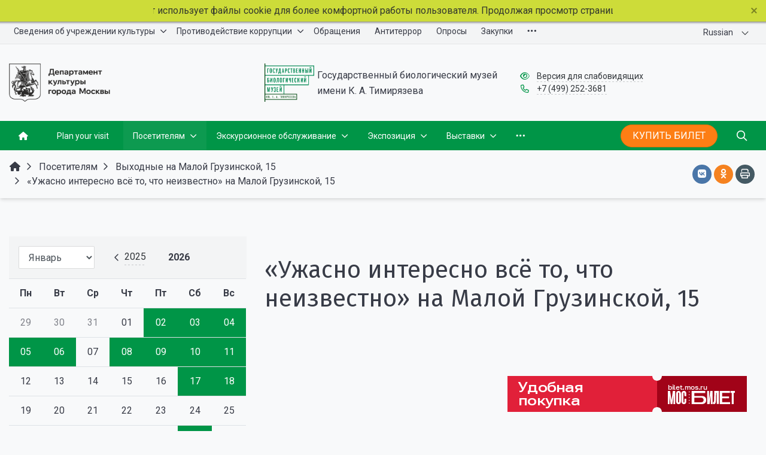

--- FILE ---
content_type: text/html; charset=UTF-8
request_url: https://gbmt.ru/ru/event/vykhodnye/uzhasno-interesno-vsye-to-chto-neizvestno/
body_size: 32854
content:




<!DOCTYPE html>
<html style="font-size: 16px;" lang="ru">

	<head>
		<meta name="viewport" content="width=device-width,initial-scale=1">
		<style>

	body {font-family: "Roboto", sans-serif!important}
	h1.sf-title, h2.sf-title, h3.sf-title, h4.sf-title, h5.sf-title, h6.sf-title, .sf-title {font-family: "Fira Sans", sans-serif!important}
	h1.sf-title, h2.sf-title, h3.sf-title, h4.sf-title, h5.sf-title, h6.sf-title, .sf-title {font-weight: normal!important}
.c-primary {color: #009547!important} 
.c-secondary {color: #FB8C00!important} 
.bg-primary {background: #009547!important} 
.bg-secondary {background: #FB8C00!important} 
.hover\:bg-primary:hover {background: #009547!important} 
.hover\:bg-secondary:hover {background: #FB8C00!important} 
.b-primary {border-color: #009547!important} 
.b-secondary {border-color: #FB8C00!important} 
.f-primary {fill: #009547!important} 
.f-secondary {fill: #FB8C00!important} 
.s-primary {stroke: #009547!important} 
.s-secondary {stroke: #FB8C00!important} 

/* border radius */
.r-default{border-radius: 0.25rem}
.rt-default {border-top-left-radius: 0.25rem; border-top-right-radius: 0.25rem;}
.rr-default {border-top-right-radius: 0.25rem; border-bottom-right-radius: 0.25rem;}
.rb-default {border-bottom-left-radius: 0.25rem; border-bottom-right-radius: 0.25rem;}
.rl-default {border-top-left-radius: 0.25rem; border-bottom-left-radius: 0.25rem;}

/* link */
a.l-primary, .l-primary a {color: #009547!important}
a.l-secondary, .l-secondary a {color: #FB8C00!important}
a.l-hover-primary:hover, .l-hover-primary a:hover {color: #009547!important}
a.l-hover-secondary:hover, .l-hover-secondary a:hover {color: #FB8C00!important}
a.bg-primary:focus, a.bg-primary:hover, button.bg-primary:focus, button.bg-primary:hover {background-color: #009547!important;}
a.bg-secondary:focus, a.bg-secondary:hover, button.bg-secondary:focus, button.bg-secondary:hover {background-color: #FB8C00!important;}

/* button */
.btn-primary {background-color: #009547!important; border-color: #00893b!important;}
.btn-primary:hover, .btn-primary:active, .btn-primary:focus, .btn-primary:not([disabled]):not(.disabled).active, .btn-primary:not([disabled]):not(.disabled):active, .show > .btn-primary.dropdown-toggle {background-color: #007c2e!important; border-color: #007729!important;}
.btn-primary.disabled, .btn-primary:disabled {background-color: #19ae60!important; border-color: #0ca153!important;}
.btn-secondary {background-color: #FB8C00!important; border-color: #ef8000!important;}
.btn-secondary:hover, .btn-secondary:active, .btn-secondary:focus, .btn-secondary:not([disabled]):not(.disabled).active, .btn-secondary:not([disabled]):not(.disabled):active, .show > .btn-secondary.dropdown-toggle  {background-color: #e27300!important; border-color: #dd6e00!important;}
.btn-secondary.disabled, .btn-secondary:disabled {background-color: #ffa519!important; border-color: #ff980c!important;}

.btn-outline.btn-primary:active, .btn-outline.btn-primary.active, .btn-outline.btn-primary.focus, .btn-outline.btn-primary:focus, .show > .btn-outline.btn-primary.dropdown-toggle {background-color: #009547 !important; border-color: #009547 !important;}
.btn-outline.btn-secondary:active, .btn-outline.btn-secondary.active, .btn-outline.btn-secondary.focus, .btn-outline.btn-secondary:focus, .show > .btn-outline.btn-secondary.dropdown-toggle {background-color: #FB8C00 !important; border-color: #FB8C00 !important;}

.btn-outline.btn-primary {color: #009547!important; border-color: #009547!important; background-color: transparent!important; background-image: none!important;}
.btn-outline.btn-primary:hover, .btn-outline.btn-primary:active, .btn-outline.btn-primary:focus {background-color: #009547!important; border-color: #009547!important; color: white!important;}
.btn-outline.btn-secondary {color: #FB8C00!important; border-color: #FB8C00!important; background-color: transparent!important; background-image: none!important;}
.btn-outline.btn-secondary:hover, .btn-outline.btn-secondary:active, .btn-outline.btn-secondary:focus {background-color: #FB8C00!important; border-color: #FB8C00!important; color: white!important;}

.btn-primary.btn-flat {background: transparent!important; color: #009547!important;}
.btn-secondary.btn-flat {background: transparent!important; color: #FB8C00!important;}

/* navbar */
.light.sf-left-catalog ul li a span.submenu-indicator:hover {background-color: #009547!important}
@media (min-width: 768px) {

	.sf-nav section.center-section > ul > li.active > a.underline span.item-hover,
	.sf-nav section.center-section > ul > li:hover > a.underline span.item-hover,
	.sf-nav section.center-section > ul > li.focus > a.underline span.item-hover {
		border-bottom-color: #009547!important;
	}

	.sf-nav section.center-section > ul > li.active > a.fill,
	.sf-nav section.center-section > ul > li:hover > a.fill,
	.sf-nav section.center-section > ul > li.focus > a.fill {
		background: #009547!important;
	}
}

@media (min-width: 768px) {
	.center-section li.item-mega:hover > a > span.item-hover,
	.center-section li.item-mega.hover > a > span.item-hover,
	.center-section li.item-mega.focus > a > span.item-hover {
		border-bottom-color: #009547!important;
	}
}

/* tabs */
.sf-tabs-topline nav li.sf-tab-current {border-top-color: #009547!important;}
.sf-tabs-topline nav li.sf-tab-current a {box-shadow: inset 0 3px 0 #009547!important;}
.sf-tabs-topline nav a:hover {color: #009547!important;}

/*title*/
.sf-title-underline-center .sf-title:after, 
.sf-title-underline-center.sf-title:after,
.sf-title-underline-center-double .sf-title:before,
.sf-title-underline-center-double.sf-title:before,
.sf-title-underline-center-double .sf-title:after,
.sf-title-underline-center-double.sf-title:after,
.sf-title-underline-left .sf-title:after,
.sf-title-underline-left.sf-title:after
	{background: #009547!important}

.sf-nav-full-screen .sf-nav-full-screen-content .sf-nav-full-screen-lists ul li a span.submenu-indicator:hover 
	{background: #009547!important;}

.settings-panel .sf-tab-nav li.active {background-color: #009547;}

/* form */
.form-control:focus {box-shadow: 0 0 0 2px #009547!important;}
</style>

<meta http-equiv="Content-Type" content="text/html; charset=UTF-8" />
<meta name="robots" content="index, follow" />
<meta name="keywords" content="Программы Выходные на Малой Грузинской, 15 «ужасно интересно всё то, что неизвестно» на малой грузинской, 15" />
<meta name="description" content="Вы не только узнаете интересные и необычные факты о самых обычных животных, но и смастерите их своими руками из различных материалов. Каждое занятие посвящено одному новому животному, поэтому можно приходить снова и снова." />
<link href="/bitrix/components/simai/sf.iblock.detail/templates/.default/styles.css?1680592570248" type="text/css"  rel="stylesheet" />
<link href="/bitrix/components/simai/sf.swiper.nav/templates/sf-swiper-nav-circle-in/style.css?16238369445948" type="text/css"  rel="stylesheet" />
<link href="/simai/asset/simai.framework/sf4.master/core/css/sf-full.css?1768466894811953" type="text/css"  data-template-style="true"  rel="stylesheet" />
<link href="/simai/asset/simai.framework/sf4.master/plugin/navigation/css/sf-nav.css?1711092102195516" type="text/css"  data-template-style="true"  rel="stylesheet" />
<link href="/simai/asset/simai.framework/sf4.master/plugin/md-color/css/md-color.css?162383694581183" type="text/css"  data-template-style="true"  rel="stylesheet" />
<link href="/simai/asset/simai.bx-panel/bx-panel-1.0.0/bx-panel.css?16238369451817" type="text/css"  data-template-style="true"  rel="stylesheet" />
<link href="/simai/asset/font-awesome/sf-icon-5.24/css/all.min.css?176846689632106" type="text/css"  data-template-style="true"  rel="stylesheet" />
<link href="/simai/asset/fancybox/fancybox.master/css/jquery.fancybox.min.css?162383694413841" type="text/css"  data-template-style="true"  rel="stylesheet" />
<link href="/simai/asset/swiper/swiper-4.4.2/css/swiper.min.css?162383694519777" type="text/css"  data-template-style="true"  rel="stylesheet" />
<link href="/bitrix/components/simai/sf.share/templates/.default/style.css?1680592570132" type="text/css"  data-template-style="true"  rel="stylesheet" />
<link href="/bitrix/components/simai/sf.iblock.calendar/templates/.default/style.css?16553004531933" type="text/css"  data-template-style="true"  rel="stylesheet" />
<link href="/bitrix/components/simai/feedback.error/templates/.default/style.css?16238369445779" type="text/css"  data-template-style="true"  rel="stylesheet" />
<link href="/bitrix/components/simai/notificator/templates/.default/style.css?17428956187098" type="text/css"  data-template-style="true"  rel="stylesheet" />
<link href="/bitrix/templates/simai.framework/template_styles.css?16830140791531" type="text/css"  data-template-style="true"  rel="stylesheet" />
<script>if(!window.BX)window.BX={};if(!window.BX.message)window.BX.message=function(mess){if(typeof mess==='object'){for(let i in mess) {BX.message[i]=mess[i];} return true;}};</script>
<script>(window.BX||top.BX).message({"JS_CORE_LOADING":"Загрузка...","JS_CORE_NO_DATA":"- Нет данных -","JS_CORE_WINDOW_CLOSE":"Закрыть","JS_CORE_WINDOW_EXPAND":"Развернуть","JS_CORE_WINDOW_NARROW":"Свернуть в окно","JS_CORE_WINDOW_SAVE":"Сохранить","JS_CORE_WINDOW_CANCEL":"Отменить","JS_CORE_WINDOW_CONTINUE":"Продолжить","JS_CORE_H":"ч","JS_CORE_M":"м","JS_CORE_S":"с","JSADM_AI_HIDE_EXTRA":"Скрыть лишние","JSADM_AI_ALL_NOTIF":"Показать все","JSADM_AUTH_REQ":"Требуется авторизация!","JS_CORE_WINDOW_AUTH":"Войти","JS_CORE_IMAGE_FULL":"Полный размер"});</script>

<script src="/bitrix/js/main/core/core.js?1722930876498410"></script>

<script>BX.Runtime.registerExtension({"name":"main.core","namespace":"BX","loaded":true});</script>
<script>BX.setJSList(["\/bitrix\/js\/main\/core\/core_ajax.js","\/bitrix\/js\/main\/core\/core_promise.js","\/bitrix\/js\/main\/polyfill\/promise\/js\/promise.js","\/bitrix\/js\/main\/loadext\/loadext.js","\/bitrix\/js\/main\/loadext\/extension.js","\/bitrix\/js\/main\/polyfill\/promise\/js\/promise.js","\/bitrix\/js\/main\/polyfill\/find\/js\/find.js","\/bitrix\/js\/main\/polyfill\/includes\/js\/includes.js","\/bitrix\/js\/main\/polyfill\/matches\/js\/matches.js","\/bitrix\/js\/ui\/polyfill\/closest\/js\/closest.js","\/bitrix\/js\/main\/polyfill\/fill\/main.polyfill.fill.js","\/bitrix\/js\/main\/polyfill\/find\/js\/find.js","\/bitrix\/js\/main\/polyfill\/matches\/js\/matches.js","\/bitrix\/js\/main\/polyfill\/core\/dist\/polyfill.bundle.js","\/bitrix\/js\/main\/core\/core.js","\/bitrix\/js\/main\/polyfill\/intersectionobserver\/js\/intersectionobserver.js","\/bitrix\/js\/main\/lazyload\/dist\/lazyload.bundle.js","\/bitrix\/js\/main\/polyfill\/core\/dist\/polyfill.bundle.js","\/bitrix\/js\/main\/parambag\/dist\/parambag.bundle.js"]);
</script>
<script>BX.Runtime.registerExtension({"name":"jquery","namespace":"window","loaded":true});</script>
<script>(window.BX||top.BX).message({"LANGUAGE_ID":"ru","FORMAT_DATE":"DD.MM.YYYY","FORMAT_DATETIME":"DD.MM.YYYY HH:MI:SS","COOKIE_PREFIX":"BITRIX_SM","SERVER_TZ_OFFSET":"10800","UTF_MODE":"Y","SITE_ID":"ru","SITE_DIR":"\/ru\/","USER_ID":"","SERVER_TIME":1768928261,"USER_TZ_OFFSET":0,"USER_TZ_AUTO":"Y","bitrix_sessid":"08c31712f69c3d31c328395cd8335c64"});</script>


<script src="/bitrix/js/main/jquery/jquery-1.12.4.min.js?166089388697163"></script>
<script>if (Intl && Intl.DateTimeFormat) document.cookie="BITRIX_SM_TZ="+Intl.DateTimeFormat().resolvedOptions().timeZone+"; path=/; expires=Fri, 01 Jan 2027 00:00:00 +0300";</script>
<meta name="author" content="SIMAI Studio — http://simai.studio" />
<meta name="copyright" content="© SIMAI Ltd." />
<link href="https://fonts.googleapis.com/css?family=Roboto:300,400,700&amp;subset=cyrillic,cyrillic-ext" rel="stylesheet">
<link href="https://fonts.googleapis.com/css?family=Fira+Sans:300,400,600&amp;subset=cyrillic,cyrillic-ext" rel="stylesheet">
<script type="text/javascript">BX.message({'SF_SPECIAL__SPECIAL_WHITE':'Белая','SF_SPECIAL__SPECIAL_BLACK':'Черная','SF_SPECIAL__SPECIAL_YELLOW':'Желтая','SF_SPECIAL__SPECIAL_BLUE':'Голубая','SF_SPECIAL__SPECIAL_GREEN':'Зеленая','SF_SPECIAL__SPECIAL_KEGL':' пунктов','SF_SPECIAL__KEGL_16':'16 пунктов','SF_SPECIAL__KERNING_NORMAL':'Нормальный','SF_SPECIAL__KERNING_MIDDLE':'Средний','SF_SPECIAL__KERNING_BIG':'Большой','SF_SPECIAL__IMG_OFF':'Выключены','SF_SPECIAL__IMG_ON_BLACK':'Чёрно-белые','SF_SPECIAL__IMG_ON_COLOR':'Цветные','SF_SPECIAL__INTERVAL_1_0':'Одинарный','SF_SPECIAL__INTERVAL_1_5':'Полуторный','SF_SPECIAL__INTERVAL_2_0':'Двойной','SF_SPECIAL__FONT_DEFAULT':'Стандартный','SF_SPECIAL__FONT_SANS':'Без засечек','SF_SPECIAL__FONT_SERIF':'С засечками','SF_SPECIAL__FONT_MONO':'Моноширинной','SF_SPECIAL__SOUND_ON':'Включен','SF_SPECIAL__SOUND_OFF':'Выключен','SF_SPECIAL__BTN_SANS_ARIAL':'Шрифт Arial(без засечек)','SF_SPECIAL__BTN_SANS':'Без засечек','SF_SPECIAL__BTN_SERIF_TIMES':'Шрифт Times(c засечками)','SF_SPECIAL__BTN_SERIF':'С засечками','SF_SPECIAL__BTN_MONO_COURIER':'Шрифт Courier New','SF_SPECIAL__BTN_MONO':'Моноширинной','SF_SPECIAL__BTN_MORE':'Уменьшить шрифт','SF_SPECIAL__BTN_LESS':'Увеличить шрифт','SF_SPECIAL__BTN_NORMAL':'Нормальный','SF_SPECIAL__BTN_MIDDLE':'Средний','SF_SPECIAL__BTN_BIG':'Большой','SF_SPECIAL__INTERVAL':'Интервал','SF_SPECIAL__BTN_ONE':'Одинарный','SF_SPECIAL__BTN_HALF':'Полуторный','SF_SPECIAL__BTN_TWO':'Двойной','SF_SPECIAL__COLOR':'Цвет','SF_SPECIAL__SCHEMA':' схема','SF_SPECIAL__BTN_WHITE':'Белая схема','SF_SPECIAL__BTN_BLACK':'Черная схема','SF_SPECIAL__BTN_YELLOW':'Желтая схема','SF_SPECIAL__BTN_BLUE':'Голубая схема','SF_SPECIAL__BTN_GREEN':'Зеленая схема','SF_SPECIAL__IMG':'Изображения','SF_SPECIAL__IMG_BTN_OFF':'Выключить изображения','SF_SPECIAL__IMG_BTN_BW':'Черно-белые изображения','SF_SPECIAL__IMG_BTN_COLOR':'Цветные изображения','SF_SPECIAL__PANEL':'Панель','SF_SPECIAL__BTN_OFF':'Выключить версию для слабовидящих','SF_SPECIAL__BTN_DEFAULT':'Сбросить настройки','SF_SPECIAL__BTN_UP':'Свернуть панель','SF_SPECIAL__KERNING':'Кернинг','SF_SPECIAL__KEGL':'Размер шрифта','SF_SPECIAL__FONT':'Шрифт','SF_SPECIAL__BTN_OFF_TEXT':'Выкл','SF_SPECIAL__BTN_BW_TEXT':'Ч/Б','SF_SPECIAL__IMG_BTN_COLOR_TEXT':'Цвет','SF_SPECIAL__IMG_BTN_OFF_TEXT':'Не показывать изображения'})</script>
<meta property="description" content="" />
<meta property="og:url" content="https://gbmt.ru/ru/event/vykhodnye/uzhasno-interesno-vsye-to-chto-neizvestno/" />
<meta property="og:type" content="article" />
<meta property="og:title" content="«Ужасно интересно всё то, что неизвестно» на Малой Грузинской, 15" />
<meta property="og:description" content="" />
<meta property="og:image" content="https://gbmt.ru/upload/iblock/e5c/az8j5ladtxqjfh04adiyztksr96ryrht/c1de070b-4169-44ac-a81d-ea06e242d80b.jpg" />
<meta name="twitter:card" content="summary" />
<meta name="twitter:site" content="https://gbmt.ru/ru/event/vykhodnye/uzhasno-interesno-vsye-to-chto-neizvestno/" />
<meta name="twitter:title" content="«Ужасно интересно всё то, что неизвестно» на Малой Грузинской, 15" />
<meta name="twitter:description" content="" />
<meta name="twitter:image" content="https://gbmt.ru/upload/iblock/e5c/az8j5ladtxqjfh04adiyztksr96ryrht/c1de070b-4169-44ac-a81d-ea06e242d80b.jpg" />
<meta name="author" content="Rim Zabarov" />
<meta name="copyright" content="© 2019 Rim Zabarov" />
<meta name="distributor" content="SIMAI Studio - https://simai.studio" />



<script src="/simai/asset/lazysizes/lazysizes-5.1.0/lazysizes.min.js?16238369457057"></script>
<script src="/simai/asset/lazysizes/lazysizes-5.1.0/plugins/respimg/ls.respimg.min.js?16238369453683"></script>
<script src="/simai/asset/lazysizes/lazysizes-5.1.0/plugins/unveilhooks/ls.unveilhooks.min.js?16238369451466"></script>
<script src="/simai/asset/jquery/jquery-3.3.1/jquery.min.js?162383694586927"></script>
<script src="/simai/asset/popper/popper-1.14.5/js/popper.min.js?165963535320572"></script>
<script src="/simai/asset/simai.framework/sf4.master/core/js/sf-full.js?1711092084265068"></script>
<script src="/simai/asset/simai.framework/sf4.master/plugin/navigation/js/sf-nav.js?167456199832219"></script>
<script src="/simai/asset/fancybox/fancybox.master/js/jquery.fancybox.min.js?162383694467881"></script>
<script src="/simai/asset/swiper/swiper-4.4.2/js/swiper.min.js?1623836945124740"></script>
<script src="/simai/asset/simai.special/js/voice.js?16238369452800"></script>
<script src="/ru/simai.data/grid/block/header/translate.google/script.js?171109208414948"></script>
<script src="/ru/simai.data/grid/block/header/translate.google/google.translate.js?17110920841944"></script>
<script src="/bitrix/components/bitrix/search.title/script.js?16536340159847"></script>
<script src="/bitrix/templates/simai.framework/components/bitrix/search.title/nav.search/script.js?168018138611126"></script>
<script src="/simai/asset/social-likes/social-likes-3.1.2/social-likes.min.js?171109207819330"></script>
<script src="/bitrix/components/simai/feedback.error/templates/.default/script.js?16238369444163"></script>
<script src="/bitrix/components/simai/notificator/templates/.default/script.js?174289561834287"></script>
<script>var _ba = _ba || []; _ba.push(["aid", "5a7b6e1844ad8abb1f06adcdf016cc14"]); _ba.push(["host", "gbmt.ru"]); (function() {var ba = document.createElement("script"); ba.type = "text/javascript"; ba.async = true;ba.src = (document.location.protocol == "https:" ? "https://" : "http://") + "bitrix.info/ba.js";var s = document.getElementsByTagName("script")[0];s.parentNode.insertBefore(ba, s);})();</script>


		<title>«Ужасно интересно всё то, что неизвестно» на Малой Грузинской, 15</title>
					<link rel="icon" href="/favicon.ico" type="image/ico">
			</head>

	<body 
		class = 
		"
			lazyload 
			sf-pagewrap-area-layout-wide 
			sf-pagewrap-area-container-fixed 
			container-size-1320 
			roboto 
			theme-light 
			 
		"
		style = 
		"
			background-color: #f8f9fa;
			background-repeat: no-repeat;
			background-position-x: ;
			background-position-y: top;
			background-size: cover;
			font-size: 16px;
					"
			>
		
		<script async src="https://culturaltracking.ru/static/js/spxl.js?pixelId=32768" data-pixel-id="32768"></script>		
		<section class="sf-service-top-area d-print-none">
					</section>

		<section 
			class = 
				"
					sf-pagewrap-area 
					overflow-hidden d-flex flex-col justify-content-start				"
			style = "background-color: transparent"
		>
		
							
								<header 
					class = 
					"
						header-area d-print-none 
						 
						bg-theme-0 mb-4					"
					style = 
					"
						background-color: transparent;
				       						background-repeat: ;
						background-position-x: ;
						background-position-y: ;
						background-size: ;
					"
				>
					

 
<div style="position:relative">
  <section class="sf-grid-area test  ">

															<div class="container-wrap bg-theme-1 bb-1 b-theme-3 " style="">
										
					<div class="container ">
						<div class="row ">
																								<div class=" col-12 col-lg-10 ">
									  																																														<div class=" ">
																												


<style>

.nav-dropdown {
    z-index:10;
}

.overflow-hidden {
    overflow: hidden!important;
}

.text-t-u {
    text-transform: uppercase;
}
	
.sf-left-catalog > ul > li > .catalog-submenu > .submenu a span.submenu-indicator{
    height: 1.5rem;
    width: 1.5rem;
    top: 7px;
}

.sf-nav-fixed .container-wrap .nav-container .sf-nav section.right-section .nav-search form .inner-search {
    z-index: 99;
}

.sf-left-catalog ul li a{
	z-index: 10 !important;
}

.sf-left-catalog ul li div.catalog-submenu ul.submenu li a, .sf-left-catalog ul li a{
    color: inherit;
}

@media only screen and (min-width: 770px)  { 
    .sf-nav section.center-section > ul > li:focus-within > .nav-submenu {display: flex !important;}
    .sf-nav section.center-section>ul>li:focus-within>.nav-submenu, html.special .sf-nav section.center-section>ul>li:focus-within>ul.transform-submenu {
        display: flex !important;
    }

    .sf-nav section.center-section>ul>li>ul.transform-submenu li:focus-within>.nav-submenu {display: flex !important;}
    .sf-nav section.center-section>ul>li>.nav-submenu>ul li:focus-within>.nav-submenu {display: flex !important;}


    .theme-light div.nav-container nav.sf-nav section.center-section ul.nav-items li.nav-item div.nav-submenu.theme-light ul.submenu-items li.nav-item:focus-within {
        background-color: rgba(0, 0, 0, 0.05);
        color: rgba(0, 0, 0, 0.87);
        border-color: rgba(255, 255, 255, 0.12);
    }

    .theme-light div.nav-container nav.sf-nav section.center-section ul.nav-items li.nav-item:focus-within {
        background-color: rgba(0, 0, 0, 0.05);
        color: rgba(0, 0, 0, 0.87);
        border-color: rgba(255, 255, 255, 0.12);
    }

    .navigation-container.theme-dark div.nav-container nav.sf-nav section.center-section ul.nav-items li.nav-item:focus-within {
        background-color: rgba(255, 255, 255, 0.05);
        color: white;
        border-color: rgba(0, 0, 0, 0.12);
    }


    .navigation-container.theme-dark div.nav-container nav.sf-nav section.center-section ul.nav-items li.nav-item div.nav-submenu.theme-dark ul.submenu-items li.nav-item:focus-within{
        background-color: rgba(255, 255, 255, 0.05);
        color: white;
        border-color: rgba(0, 0, 0, 0.12);
    }


    /* для табов стили */
    .sf-nav section.center-section>ul>li:focus-within>.nav-submenu, html.special .sf-nav section.center-section>ul>li:focus-within>ul.transform-submenu{display: flex !important;}

    .sf-nav section.center-section>ul>li>.nav-submenu>ul li:focus-within>.nav-submenu, html.special .sf-nav section.center-section>ul>li>.nav-submenu>ul li:focus-within>.nav-submenu{display: flex !important;}
    .sf-nav section.center-section>ul>li>ul.transform-submenu li:focus-within>.nav-submenu {display: flex !important;}



    .theme-light div.nav-container nav.sf-nav section.center-section ul.nav-items li.nav-item:focus-within {
        background-color: rgba(0, 0, 0, 0.05);
        color: rgba(0, 0, 0, 0.87);
        border-color: rgba(255, 255, 255, 0.12);
    }

    .theme-light div.nav-container nav.sf-nav section.center-section ul.nav-items li.nav-item div.nav-submenu.theme-light ul.submenu-items li.nav-item:focus-within {
        background-color: rgba(0, 0, 0, 0.05);
        color: rgba(0, 0, 0, 0.87);
        border-color: rgba(255, 255, 255, 0.12);
    }

    .navigation-container.theme-dark div.nav-container nav.sf-nav section.center-section ul.nav-items li.nav-item:focus-within  {
        background-color: rgba(255, 255, 255, 0.05);
        color: white;
        border-color: rgba(0, 0, 0, 0.12);
    }



    .navigation-container.theme-dark div.nav-container nav.sf-nav section.center-section ul.nav-items li.nav-item div.nav-submenu.theme-dark ul.submenu-items li.nav-item:focus-within {
        background-color: rgba(255, 255, 255, 0.05);
        color: white;
        border-color: rgba(0, 0, 0, 0.12);
    }

    .navigation-container.theme-dark div.nav-container nav.sf-nav section.center-section ul.nav-items li.nav-item div.nav-submenu.theme-light ul.submenu-items li.nav-item:focus-within {
        background-color: rgba(0, 0, 0, 0.05);
        color: rgba(0, 0, 0, 0.87);
        border-color: rgba(255, 255, 255, 0.12);
    }
}

.sf-pagewrap-area-layout-narrow.sf-pagewrap-area-container-fixed .sf-pagewrap-area .submenu-items.container {
    width: 100%;
}


@media (max-width: 768px) {
	
	.mobile-level{
		flex-direction: column !important;
	}
	.item-text{
		white-space: normal !important;
	}
}


/* captions for fixed menu */
.fixed-theme-dark.nav-fixed a.item-link{
    background-color: transparent;
    color: white !important;
}
.fixed-theme-light.nav-fixed a.item-link{
    background-color: transparent;
}
/* icons - fixed, non-fixed - colors */
.theme-light .c-icon-active, .fixed-theme-light.nav-fixed .c-icon-active{
    color: rgba(27,31,44,.54) !important;
}
.theme-dark .c-icon-active, .fixed-theme-dark.nav-fixed .c-icon-active{
    color: white !important;
}



</style>


            <style>
                            .sf-nav-fixed48a1369147 {background: transparent!important;}
                                        .child-color-submenu-48a1369147 {background:white;}
                                        @media (max-width: 768px) {
                    .mobile-view48a1369147 {background: #f1f3f5!important;}
                }
                                    
            

                             
                .nav-fixed-48a1369147 {background: rgba(255, 255, 255, 1)!important;}
                
                                    .nav-fixed-48a1369147 .fixed-submenu-color48a1369147 {background: white!important;}
                            

        </style>
	            <div class="navigation-container sf-nav-fixed48a1369147 no-fixed sf-nav-fixed 
                                        fixed-theme-light             
            vertical-submenu"
            id="sf-fixed-id-48a1369147">      
             <div class="container-wrap">
            <div class="w-100 nav-container">
    
             <nav data-nav id="sf-nav-48a1369147"
            class="sf-nav w-100 m-0 p-0 d-flex align-items-streach justify-content-between flex-row flex-wrap">
                <section class="left-section d-flex align-items-streach justify-content-between flex-row flex-wrap">
                                                        <!--<a class="nav-logo" href="/">
                <img src="image/list.jpg"
                    class="hidden-md-down d-inline mr-2 w-75">
            </a>-->
        </section>
                                <section style="justify-content:flex-start!important;" class="center-section align-items-streach mobile-level sf-scroll overflow-hidden
            justify-content-start                            mobile-theme-light mobile-view48a1369147                        ">
				            <button class="mobile-close sf-close" style="display:none"></button>
            <h3 class="mobile-header m-0" style="display: none">
                Меню            </h3>
                   <ul class="nav-items d-inline-flex align-items-streach justify-content-start p-0 m-0">
                                
                                                                                                                                                        <li tabindex="-1" class="nav-item ">

                                    <a  class=" p-2 t--1 allotment                                         item-link                                                                                " 
                                        href="/ru/sveden/"
																				>
                                                                                                                            <span class="item-text">
                                                Сведения об учреждении культуры                                            </span>
                                                                                                                            <span class='item-icon submenu-indicator nav-next-level '> 
                                                <i class="far fa-angle-down " aria-hidden="true"></i>
                                            </span>
                                                                                <span class="item-hover" style="display:none"></span>
                                    </a>
                                    
                                    <!-- -->
                                                                            <div class="nav-submenu mobile-level sf-scroll align-items-start justify-content-xl-center
                                                                                            theme-light child-color-submenu-48a1369147 
                                                                                                                                                                                            fixed-theme-light-submenu fixed-submenu-color48a1369147                                                                                                                                                                                        mobile-theme-light mobile-view48a1369147                                            " style="z-index:100">
                                            <div class="content-mobile-horizontal w-100" style="display:none">
                                                <h3 class="mobile-header m-0" style="display:none">
                                                    Сведения об учреждении культуры                                                </h3>
                                                <a  class="nav-back w-100 align-items-center justify-content-start pt-3 pb-3" href="#">
                                                    <span class="back-icon mr-2">
                                                        <i class="far fa-arrow-left"></i>
                                                    </span>
                                                    <span class="item-text">
                                                        Назад                                                    </span>
                                                </a>
                                            </div>
                                            <ul class="nav-items submenu-items p-0 container w-100">
                                                <li tabindex="-1" class="nav-item one-mobile   one-link">
                                                <a  class=" p-2 t--1                                                     item-link" 
                                                        href="/ru/sveden/"
																												>
                                                        <span class="item-text">
                                                            Сведения об учреждении культуры                                                        </span>
                                                    </a>
                                                                                                                                                                                            
                                                                                                                                                                <li tabindex="-1" class="nav-item ">
                                        <a  class=" p-2 t--1 item-link" href="/ru/sveden/"
																				>
                                                                                        <span class="item-text">
                                                Основные сведения                                            </span>
                                        </a>
                                    </li>													
                                                                                                                                                                                        
                                                                                                                                                                <li tabindex="-1" class="nav-item ">
                                        <a  class=" p-2 t--1 item-link" href="/ru/sveden/struct/"
																				>
                                                                                        <span class="item-text">
                                                Структура и органы управления                                            </span>
                                        </a>
                                    </li>													
                                                                                                                                                                                        
                                                                                                                                                                <li tabindex="-1" class="nav-item ">
                                        <a  class=" p-2 t--1 item-link" href="/ru/sveden/employee/"
																				>
                                                                                        <span class="item-text">
                                                Сотрудники                                            </span>
                                        </a>
                                    </li>													
                                                                                                                                                                                        
                                                                                                                                                                <li tabindex="-1" class="nav-item ">
                                        <a  class=" p-2 t--1 item-link" href="/ru/sveden/dostupnaya-sreda/"
																				>
                                                                                        <span class="item-text">
                                                Доступная среда                                            </span>
                                        </a>
                                    </li>													
                                                                                                                                                                                        
                                                                                                                                                            <li tabindex="-1" class="nav-item ">
                                    <a  class=" p-2 t--1                                         item-link" 
                                        href="/ru/sveden/docs/"
																				
										>

                                                                                        
                                            <span class="item-text">
                                                Документы                                            </span>
                                                                                            <span class='item-icon submenu-indicator nav-next-level '> 
                                                    <i class="far fa-angle-down " aria-hidden="true"></i>
                                                </span>
                                                                                    </a>
                                        
                                                                                    <div class="nav-submenu mobile-level sf-scroll align-items-start justify-content-xl-center
                                                                                                    theme-light child-color-submenu-48a1369147 
                                                                                                                                                                                                            fixed-theme-light-submenu fixed-submenu-color48a1369147                                                                                                                                                                                                        mobile-theme-light mobile-view48a1369147                                                ">
                                                <div class="content-mobile-horizontal" style="display:none">
                                                    <h3 class="mobile-header" style="display:none">Документы</h3>
                                                    <a  class="nav-back w-100 align-items-center justify-content-start pt-3 pb-3" href="#">
                                                        <span class="back-icon mr-2">
                                                            <i class="far fa-arrow-left"></i>
                                                        </span>
                                                        <span class="item-text">
                                                            Назад                                                        </span>
                                                    </a>
                                                </div>
                                                <ul class="nav-items submenu-items p-0 container w-100">
                                                <li tabindex="-1" class="nav-item one-mobile ">
                                                <a  class=" p-2 t--1                                                     item-link"
                                                            href="/ru/sveden/docs/"
																														>
                                                                                                                        <span class="item-text">
                                                                Документы                                                            </span>
                                                        </a>
                                                                                                                                                                                                
                                                                                                                                                                <li tabindex="-1" class="nav-item ">
                                        <a  class=" p-2 t--1 item-link" href="/ru/sveden/docs/uchreditelnye-dokumenty/"
																				>
                                                                                        <span class="item-text">
                                                Учредительные документы                                            </span>
                                        </a>
                                    </li>													
                                                                                                                                                                                        
                                                                                                                                                                <li tabindex="-1" class="nav-item ">
                                        <a  class=" p-2 t--1 item-link" href="/ru/sveden/docs/npa-ustanavlivayushchie-tseny-tarify-na-uslugi-ili-poryadok-ikh-ustanovleniya/"
																				>
                                                                                        <span class="item-text">
                                                НПА, устанавливающие цены(тарифы) на услуги или порядок их установления                                            </span>
                                        </a>
                                    </li>													
                                                                                                                                                                                        
                                                                                                                                                                <li tabindex="-1" class="nav-item ">
                                        <a  class=" p-2 t--1 item-link" href="/ru/sveden/docs/plan-finansovo-khozyaystvennoy-deyatelnosti-ili-byudzhetnye-smety/"
																				>
                                                                                        <span class="item-text">
                                                План финансово-хозяйственной деятельности или бюджетные сметы                                            </span>
                                        </a>
                                    </li>													
                                                                                                                                                                                        
                                                                                                                                                                <li tabindex="-1" class="nav-item ">
                                        <a  class=" p-2 t--1 item-link" href="/ru/sveden/docs/informatsiya-o-vypolnenii-gosudarstvennogo-munitsipalnogo-zadaniya/"
																				>
                                                                                        <span class="item-text">
                                                Информация о выполнении государственного(муниципального) задания                                            </span>
                                        </a>
                                    </li>													
                                                                                                                                                                                        
                                                                                                                                                                <li tabindex="-1" class="nav-item ">
                                        <a  class=" p-2 t--1 item-link" href="/ru/sveden/docs/otchyet-o-rezultatakh-deyatelnosti/"
																				>
                                                                                        <span class="item-text">
                                                Отчёт о результатах деятельности                                            </span>
                                        </a>
                                    </li>													
                                                                                                                                                                                        
                                                                                                                                                                <li tabindex="-1" class="nav-item ">
                                        <a  class=" p-2 t--1 item-link" href="/ru/sveden/docs/predpisaniya-nadzornykh-organov/"
																				>
                                                                                        <span class="item-text">
                                                Предписания надзорных органов                                            </span>
                                        </a>
                                    </li>													
                                                                                                                                                                                        
                                                                                                                                                                <li tabindex="-1" class="nav-item ">
                                        <a  class=" p-2 t--1 item-link" href="/ru/sveden/docs/antikorruptsionnaya-politika/"
																				>
                                                                                        <span class="item-text">
                                                Антикоррупционная политика                                            </span>
                                        </a>
                                    </li>													
                                                                                                                                                                                        
                                                                                                                                                                <li tabindex="-1" class="nav-item ">
                                        <a  class=" p-2 t--1 item-link" href="/ru/sveden/docs/antiterror/"
																				>
                                                                                        <span class="item-text">
                                                Антитеррор                                            </span>
                                        </a>
                                    </li>													
                                                                                                                                                                                        
                                                                                                                                                                <li tabindex="-1" class="nav-item ">
                                        <a  class=" p-2 t--1 item-link" href="/ru/sveden/docs/balans-gosudarstvennogo-munitsipalnogo-uchrezhdeniya/"
																				>
                                                                                        <span class="item-text">
                                                Баланс государственного (муниципального) учреждения                                            </span>
                                        </a>
                                    </li>													
                                                                                                                                                                                        
                                                                                                                                                                <li tabindex="-1" class="nav-item ">
                                        <a  class=" p-2 t--1 item-link" href="/ru/sveden/docs/gosudarstvennoe-zadanie-gbuk-g-moskvy-gbmt-na-2018-god/"
																				>
                                                                                        <span class="item-text">
                                                Государственное задание ГБУК г. Москвы ГБМТ                                            </span>
                                        </a>
                                    </li>													
                                                                                                                                                                                        
                                                                                                                                                                <li tabindex="-1" class="nav-item ">
                                        <a  class=" p-2 t--1 item-link" href="/ru/sveden/docs/informatsiya-o-srednemesyachnoy-zarplate-rukovoditeley/"
																				>
                                                                                        <span class="item-text">
                                                Информация  о среднемесячной зарплате руководителей                                            </span>
                                        </a>
                                    </li>													
                                                                                                                                                                                        
                                                                                                                                                                <li tabindex="-1" class="nav-item ">
                                        <a  class=" p-2 t--1 item-link" href="/ru/sveden/docs/kontseptsiya-komplektovaniya-sobraniya-muzeya/"
																				>
                                                                                        <span class="item-text">
                                                Концепция комплектования собрания музея                                            </span>
                                        </a>
                                    </li>													
                                                                                                                                                                                        
                                                                                                                                                                <li tabindex="-1" class="nav-item ">
                                        <a  class=" p-2 t--1 item-link" href="/ru/sveden/docs/nezavisimaya-otsenka-kachestva/"
																				>
                                                                                        <span class="item-text">
                                                Независимая оценка качества                                            </span>
                                        </a>
                                    </li>													
                                                                                                                                                                                        
                                                                                                                                                                <li tabindex="-1" class="nav-item ">
                                        <a  class=" p-2 t--1 item-link" href="/ru/sveden/docs/polozhenie-o-personalnykh-dannykh-gbuk-g-moskvy-gbmt/"
																				>
                                                                                        <span class="item-text">
                                                Политика в отношении обработки персональных данных и реализации требований к защите персональных данных                                            </span>
                                        </a>
                                    </li>													
                                                                                                                                                                                        
                                                                                                                                                                <li tabindex="-1" class="nav-item ">
                                        <a  class=" p-2 t--1 item-link" href="/ru/sveden/docs/council/"
																				>
                                                                                        <span class="item-text">
                                                Положение о научно-методическом совете                                            </span>
                                        </a>
                                    </li>													
                                                                                                                                                                                        
                                                                                                                                                                <li tabindex="-1" class="nav-item ">
                                        <a  class=" p-2 t--1 item-link" href="/ru/sveden/docs/rezultaty-sout/"
																				>
                                                                                        <span class="item-text">
                                                Результаты СОУТ                                            </span>
                                        </a>
                                    </li>													
                                                                                                                                                                                        
                                                                                                                                                                <li tabindex="-1" class="nav-item ">
                                        <a  class=" p-2 t--1 item-link" href="/ru/sveden/docs/uchetnaya-politika-gbuk-g-moskvy-gbmt/"
																				>
                                                                                        <span class="item-text">
                                                Учетная политика ГБУК г. Москвы ГБМТ                                            </span>
                                        </a>
                                    </li>													
                                                                                                                                                                                                                                            </ul>
                                </div>
                                    </li>
                    
                                                                                                                                                            <li tabindex="-1" class="nav-item ">
                                    <a  class=" p-2 t--1                                         item-link" 
                                        href="/ru/sveden/objects/"
																				
										>

                                                                                        
                                            <span class="item-text">
                                                Материально-техническое обеспечение                                            </span>
                                                                                            <span class='item-icon submenu-indicator nav-next-level '> 
                                                    <i class="far fa-angle-down " aria-hidden="true"></i>
                                                </span>
                                                                                    </a>
                                        
                                                                                    <div class="nav-submenu mobile-level sf-scroll align-items-start justify-content-xl-center
                                                                                                    theme-light child-color-submenu-48a1369147 
                                                                                                                                                                                                            fixed-theme-light-submenu fixed-submenu-color48a1369147                                                                                                                                                                                                        mobile-theme-light mobile-view48a1369147                                                ">
                                                <div class="content-mobile-horizontal" style="display:none">
                                                    <h3 class="mobile-header" style="display:none">Материально-техническое обеспечение</h3>
                                                    <a  class="nav-back w-100 align-items-center justify-content-start pt-3 pb-3" href="#">
                                                        <span class="back-icon mr-2">
                                                            <i class="far fa-arrow-left"></i>
                                                        </span>
                                                        <span class="item-text">
                                                            Назад                                                        </span>
                                                    </a>
                                                </div>
                                                <ul class="nav-items submenu-items p-0 container w-100">
                                                <li tabindex="-1" class="nav-item one-mobile ">
                                                <a  class=" p-2 t--1                                                     item-link"
                                                            href="/ru/sveden/objects/"
																														>
                                                                                                                        <span class="item-text">
                                                                Материально-техническое обеспечение                                                            </span>
                                                        </a>
                                                                                                                                                                                                
                                                                                                                                                                <li tabindex="-1" class="nav-item ">
                                        <a  class=" p-2 t--1 item-link" href="/ru/sveden/objects/rooms/"
																				>
                                                                                        <span class="item-text">
                                                Залы                                            </span>
                                        </a>
                                    </li>													
                                                                                                                                                                                        
                                                                                                                                                                <li tabindex="-1" class="nav-item ">
                                        <a  class=" p-2 t--1 item-link" href="/ru/sveden/objects/health-protection/"
																				>
                                                                                        <span class="item-text">
                                                Охрана здоровья                                            </span>
                                        </a>
                                    </li>													
                                                                                                                                                                                        
                                                                                                                                                                <li tabindex="-1" class="nav-item ">
                                        <a  class=" p-2 t--1 item-link" href="/ru/sveden/objects/information-system/"
																				>
                                                                                        <span class="item-text">
                                                Доступные информационные системы и сети                                            </span>
                                        </a>
                                    </li>													
                                                                                                                                                                                        
                                                                                                                                                                <li tabindex="-1" class="nav-item ">
                                        <a  class=" p-2 t--1 item-link" href="/ru/sveden/objects/elektronnye-obrazovatelnye-resursy/"
																				>
                                                                                        <span class="item-text">
                                                Электронные образовательные ресурсы                                            </span>
                                        </a>
                                    </li>													
                                                                                                                                                                                                                                            </ul>
                                </div>
                                    </li>
                    
                                                                                                                                                                <li tabindex="-1" class="nav-item ">
                                        <a  class=" p-2 t--1 item-link" href="/ru/sveden/requisites/"
																				>
                                                                                        <span class="item-text">
                                                Реквизиты                                            </span>
                                        </a>
                                    </li>													
                                                                                                                                                                                        
                                                                                                                                                            <li tabindex="-1" class="nav-item ">
                                    <a  class=" p-2 t--1                                         item-link" 
                                        href="/ru/sveden/career/"
																				
										>

                                                                                        
                                            <span class="item-text">
                                                Вакансии                                            </span>
                                                                                            <span class='item-icon submenu-indicator nav-next-level '> 
                                                    <i class="far fa-angle-down " aria-hidden="true"></i>
                                                </span>
                                                                                    </a>
                                        
                                                                                    <div class="nav-submenu mobile-level sf-scroll align-items-start justify-content-xl-center
                                                                                                    theme-light child-color-submenu-48a1369147 
                                                                                                                                                                                                            fixed-theme-light-submenu fixed-submenu-color48a1369147                                                                                                                                                                                                        mobile-theme-light mobile-view48a1369147                                                ">
                                                <div class="content-mobile-horizontal" style="display:none">
                                                    <h3 class="mobile-header" style="display:none">Вакансии</h3>
                                                    <a  class="nav-back w-100 align-items-center justify-content-start pt-3 pb-3" href="#">
                                                        <span class="back-icon mr-2">
                                                            <i class="far fa-arrow-left"></i>
                                                        </span>
                                                        <span class="item-text">
                                                            Назад                                                        </span>
                                                    </a>
                                                </div>
                                                <ul class="nav-items submenu-items p-0 container w-100">
                                                <li tabindex="-1" class="nav-item one-mobile ">
                                                <a  class=" p-2 t--1                                                     item-link"
                                                            href="/ru/sveden/career/"
																														>
                                                                                                                        <span class="item-text">
                                                                Вакансии                                                            </span>
                                                        </a>
                                                                                                                                                                                                
                                                                                                                                                                <li tabindex="-1" class="nav-item ">
                                        <a  class=" p-2 t--1 item-link" href="/ru/sveden/career/add/"
																				>
                                                                                        <span class="item-text">
                                                Заполнить анкету                                            </span>
                                        </a>
                                    </li>													
                                                                                                                                                                                                                                            </ul>
                                </div>
                                    </li>
                    
                                                                                                                                                                <li tabindex="-1" class="nav-item ">
                                        <a  class=" p-2 t--1 item-link" href="/ru/sveden/personal-data/"
																				>
                                                                                        <span class="item-text">
                                                Работа с персональными данными                                            </span>
                                        </a>
                                    </li>													
                                                                                                                                                                                                                                            </ul>
                                </div>
                                    </li>
                    
                                                                                                                                                        <li tabindex="-1" class="nav-item ">

                                    <a  class=" p-2 t--1 allotment                                         item-link                                                                                " 
                                        href="/ru/anti-corruption/"
																				>
                                                                                                                            <span class="item-text">
                                                Противодействие коррупции                                            </span>
                                                                                                                            <span class='item-icon submenu-indicator nav-next-level '> 
                                                <i class="far fa-angle-down " aria-hidden="true"></i>
                                            </span>
                                                                                <span class="item-hover" style="display:none"></span>
                                    </a>
                                    
                                    <!-- -->
                                                                            <div class="nav-submenu mobile-level sf-scroll align-items-start justify-content-xl-center
                                                                                            theme-light child-color-submenu-48a1369147 
                                                                                                                                                                                            fixed-theme-light-submenu fixed-submenu-color48a1369147                                                                                                                                                                                        mobile-theme-light mobile-view48a1369147                                            " style="z-index:100">
                                            <div class="content-mobile-horizontal w-100" style="display:none">
                                                <h3 class="mobile-header m-0" style="display:none">
                                                    Противодействие коррупции                                                </h3>
                                                <a  class="nav-back w-100 align-items-center justify-content-start pt-3 pb-3" href="#">
                                                    <span class="back-icon mr-2">
                                                        <i class="far fa-arrow-left"></i>
                                                    </span>
                                                    <span class="item-text">
                                                        Назад                                                    </span>
                                                </a>
                                            </div>
                                            <ul class="nav-items submenu-items p-0 container w-100">
                                                <li tabindex="-1" class="nav-item one-mobile   one-link">
                                                <a  class=" p-2 t--1                                                     item-link" 
                                                        href="/ru/anti-corruption/"
																												>
                                                        <span class="item-text">
                                                            Противодействие коррупции                                                        </span>
                                                    </a>
                                                                                                                                                                                            
                                                                                                                                                                <li tabindex="-1" class="nav-item ">
                                        <a  class=" p-2 t--1 item-link" href="/ru/anti-corruption/politics/"
																				>
                                                                                        <span class="item-text">
                                                Антикоррупционная политика                                            </span>
                                        </a>
                                    </li>													
                                                                                                                                                                                        
                                                                                                                                                                <li tabindex="-1" class="nav-item ">
                                        <a  class=" p-2 t--1 item-link" href="/ru/anti-corruption/codex/"
																				>
                                                                                        <span class="item-text">
                                                Кодекс этики музейных работников                                            </span>
                                        </a>
                                    </li>													
                                                                                                                                                                                        
                                                                                                                                                                <li tabindex="-1" class="nav-item ">
                                        <a  class=" p-2 t--1 item-link" href="/ru/anti-corruption/report/"
																				>
                                                                                        <span class="item-text">
                                                Отчет по выполнению плана мероприятий по организации деятельности по противодействию коррупции                                            </span>
                                        </a>
                                    </li>													
                                                                                                                                                                                        
                                                                                                                                                                <li tabindex="-1" class="nav-item ">
                                        <a  class=" p-2 t--1 item-link" href="/ru/anti-corruption/conflict/"
																				>
                                                                                        <span class="item-text">
                                                Положение о конфликте интересов                                            </span>
                                        </a>
                                    </li>													
                                                                                                                                                                                        
                                                                                                                                                                <li tabindex="-1" class="nav-item ">
                                        <a  class=" p-2 t--1 item-link" href="/ru/anti-corruption/notification/"
																				>
                                                                                        <span class="item-text">
                                                Положение о порядке уведомления                                            </span>
                                        </a>
                                    </li>													
                                                                                                                                                                                        
                                                                                                                                                                <li tabindex="-1" class="nav-item ">
                                        <a  class=" p-2 t--1 item-link" href="/ru/anti-corruption/exchange/"
																				>
                                                                                        <span class="item-text">
                                                Правила обмена подарками                                            </span>
                                        </a>
                                    </li>													
                                                                                                                                                                                        
                                                                                                                                                                <li tabindex="-1" class="nav-item ">
                                        <a  class=" p-2 t--1 item-link" href="/ru/anti-corruption/order/"
																				>
                                                                                        <span class="item-text">
                                                Приказ о назначении должностного лица, ответственного за профилактику коррупционных нарушений                                            </span>
                                        </a>
                                    </li>													
                                                                                                                                                                                                                                            </ul>
                                </div>
                                    </li>
                    
                                                                                                                            							
                                    <li tabindex="-1" class="nav-item   ">
                                        <a  class=" p-2 t--1 
											allotment                                             item-link                                                                                        "
                                            href="/ru/forms/"
																						>
                                                                                                                                        <span class="item-text">
                                                    Обращения                                                </span>
                                                                                        <span class="item-hover" style="display:none"></span>
                                        </a>
                                    </li>
                                                                                                                                                                                        
                                                                                                                            							
                                    <li tabindex="-1" class="nav-item   ">
                                        <a  class=" p-2 t--1 
											allotment                                             item-link                                                                                        "
                                            href="/ru/antiterrorist/"
																						>
                                                                                                                                        <span class="item-text">
                                                    Антитеррор                                                </span>
                                                                                        <span class="item-hover" style="display:none"></span>
                                        </a>
                                    </li>
                                                                                                                                                                                        
                                                                                                                            							
                                    <li tabindex="-1" class="nav-item   ">
                                        <a  class=" p-2 t--1 
											allotment                                             item-link                                                                                        "
                                            href="/ru/poll/"
																						>
                                                                                                                                        <span class="item-text">
                                                    Опросы                                                </span>
                                                                                        <span class="item-hover" style="display:none"></span>
                                        </a>
                                    </li>
                                                                                                                                                                                        
                                                                                                                            							
                                    <li tabindex="-1" class="nav-item   ">
                                        <a  class=" p-2 t--1 
											allotment                                             item-link                                                                                        "
                                            href="/ru/tenders/"
																						>
                                                                                                                                        <span class="item-text">
                                                    Закупки                                                </span>
                                                                                        <span class="item-hover" style="display:none"></span>
                                        </a>
                                    </li>
                                                                                                                                                                                        
                                                                                                                            							
                                    <li tabindex="-1" class="nav-item   ">
                                        <a  class=" p-2 t--1 
											allotment                                             item-link                                                                                        "
                                            href="/ru/security/"
																						>
                                                                                                                                        <span class="item-text">
                                                    Комплексная безопасность                                                </span>
                                                                                        <span class="item-hover" style="display:none"></span>
                                        </a>
                                    </li>
                                                                                                                                                                    
                            </ul>
                 </section>
                                    <section class="right-section d-inline-flex align-items-streach justify-content-end flex-row flex-wrap">
                                                                     
                                                                                                    <button class="btn-mobile b-0 p-2 t--1"> 
                            <i class="far fa-bars fa-lg" aria-hidden="true"></i>
                        </button>
                                       
                         
                                        				            </section>
                </nav>
                        </div>
        </div>
    
     </div>  
<script>
    window.addEventListener("DOMContentLoaded", function() {
        $('#sf-nav-48a1369147').sfNavMulti({
                                        searchContainer: false,
                horizontalSubmenu: false,
                                        transferHeadingItem: false,
            //===================== ФИКСИРОВАННОЕ =====================//
                                    fixedFlag: false,
                //===================== ПОЛНОЭКРАННОЕ =====================//
                                    fullScreenFlag: false,
                //===================== ТРАНСФОРМ =====================//
                                    transformFlag: true,
                    transformPaddingOne: 'p-2 t--1',
                    transformPaddingLower: ' t--1',
                    transformEffectHover: 'allotment',
                                            transformTheme: 'theme-light child-color-submenu-48a1369147                                                                                                                                    fixed-theme-light-submenu fixed-submenu-color48a1369147                                                                                    ', 
                                    //===================== МОБИЛЬНОЕ =====================//
                                    mobileFlag: true,
                                    });

    });
</script>

													</div>
																																										  									</div>
																	<div class=" col-12 col-lg-2 d-flex justify-content-end align-items-center">
									  																																														<div class="t--1  ">
																												
<style>
/* widget make height: 100%, cancel this */
html {
    height: auto !important;
}
/* google panel change body style, so cancel this */
body {
    top: 0 !important;
    position: static !important;
}
/* hide google panel */
.skiptranslate {
    display: none !important;
}
/* remove link highlight */
.goog-text-highlight {
    background-color: inherit;
    box-shadow: none;
    box-sizing: inherit;
}
.language__img:hover,
.language__img_active {
    opacity: 1;
}
.sf-translate {
    position: relative;
    display: flex;
    flex-direction: column;
    box-sizing: border-box;
    outline: none; }
.sf-translate select.sf-form-control {
    display: none; }
    .sf-translate select.sf-form-control:disabled ~ .select-items {
    display: none !important; }
.sf-translate select.sf-form-control-sm + .select-items div {
    padding: 0.65625rem 2.49375rem 0.65625rem 0.875rem; }
.sf-translate select.sf-form-control-lg + .select-items div {
    padding: 0.9375rem 3.5625rem 0.9375rem 1.25rem; }
.sf-translate label {
    cursor: pointer;
    margin: 0;
    padding: 0.5rem 2.5rem 0.5rem 1rem;
    box-sizing: border-box;
    outline: none; }
.theme-dark .sf-translate label:after {
    border-bottom: 1px solid #fff;
    border-left: 1px solid #fff;
}
.theme-light .theme-dark .sf-translate label:after {
    border-bottom: 1px solid #fff;
    border-left: 1px solid #fff;
}
.theme-light .sf-translate label:after {
    border-bottom: 1px solid rgba(21,25,30,.87);
    border-left: 1px solid rgba(21,25,30,.87);
}
.theme-dark .theme-light .sf-translate label:after {
    border-bottom: 1px solid rgba(21,25,30,.87);
    border-left: 1px solid rgba(21,25,30,.87);
}
.sf-translate label:after {
    content: "";
    position: absolute;
    top: calc(50% - 0.35rem);
    right: 1rem;
    width: 0.5rem;
    height: 0.5rem;
    border: none;
    border-bottom: 1px solid rgba(21,25,30,.87);
    border-left: 1px solid rgba(21,25,30,.87);
    transform: rotate(-45deg);
    font-size: 0.85rem;
    box-sizing: border-box;
    outline: none;
    transition: transform 0.25s;
}
.sf-translate label:hover {background-color: rgba(0,0,0,0.05);}
.theme-dark .sf-translate label:hover {
    background-color: rgba(255,255,255,.12);
}
.theme-light .theme-dark .sf-translate label:hover {
    background-color: rgba(255,255,255,.12);
}
.theme-light .sf-translate label:hover {
    background-color: rgba(0,0,0,.05);
}
.theme-dark .theme-light .sf-translate label:hover {
    background-color: rgba(0,0,0,.05);
}
.theme-dark .sf-translate .select-items div {
    background-color: #212529;
}
.theme-dark .sf-translate .select-items div:hover {
    background-color: #333;
}
.theme-light .theme-dark .sf-translate .select-items div {
    background-color: #212529;
}
.theme-light .theme-dark .sf-translate .select-items div:hover {
    background-color: #333;
}
.theme-light .sf-translate .select-items div {
    background-color: #fff;
}
.theme-dark .theme-light .sf-translate .select-items div {
    background-color: #fff;
}
.sf-translate label.active {
    border-bottom-right-radius: 0;
    border-bottom-left-radius: 0;
}
.sf-translate label.active:after {
    transform: rotate(135deg);
    top: calc(100% - 1.2rem);
}
.sf-translate .select-items {
    position: absolute;
    top: 100%;
    left: 0;
    z-index: 300;
    border: none;
    box-shadow: 0 3px 5px -1px rgba(0,0,0,.2), 0 6px 10px 0 rgba(0,0,0,.14), 0 6px 18px 0 rgba(0,0,0,.12);
    box-sizing: border-box;
    outline: none;
}
.sf-translate .select-items.inactive {
    display: none; }
.sf-translate .select-items div {
    padding: 0.5rem 2.85rem 0.5rem 1rem;
    cursor: pointer;
    background-color: white;
    color: inherit;
    top: 100%;
    font-size: 0.85rem;
    box-sizing: border-box;
    outline: none;
}
.sf-translate .select-items div:hover {
    background-color: #eee;
}
.sf-translate .select-items div.same-as-selected {
    background-color: #eee;
}

@keyframes blink {
    /**
     * At the start of the animation the dot
     * has an opacity of .2
     */
    0% {
      opacity: .2;
    }
    /**
     * At 20% the dot is fully visible and
     * then fades out slowly
     */
    20% {
      opacity: 1;
    }
    /**
     * Until it reaches an opacity of .2 and
     * the animation can start again
     */
    100% {
      opacity: .2;
    }
}

.saving span {
    /**
     * Use the blink animation, which is defined above
     */
    animation-name: blink;
    /**
     * The animation should take 1.4 seconds
     */
    animation-duration: 1.4s;
    /**
     * It will repeat itself forever
     */
    animation-iteration-count: infinite;
    /**
     * This makes sure that the starting style (opacity: .2)
     * of the animation is applied before the animation starts.
     * Otherwise we would see a short flash or would have
     * to set the default styling of the dots to the same
     * as the animation. Same applies for the ending styles.
     */
    animation-fill-mode: both;
}

.saving span:nth-child(2) {
    /**
     * Starts the animation of the third dot
     * with a delay of .2s, otherwise all dots
     * would animate at the same time
     */
    animation-delay: .2s;
}

.saving span:nth-child(3) {
    /**
     * Starts the animation of the third dot
     * with a delay of .4s, otherwise all dots
     * would animate at the same time
     */
    animation-delay: .4s;
}

/** 
 * Remove default styles for select
 */
.sf-translate.sf-form-select label {
    background-color: transparent;
    border: none;
    color: inherit;
    font-size: inherit;
}
.sf-translate.sf-form-select .select-items div:hover {
    color: inherit;
}
</style>


<script src="https://cdnjs.cloudflare.com/ajax/libs/jquery-cookie/1.4.1/jquery.cookie.min.js"></script>
<script src="//translate.google.com/translate_a/element.js?cb=TranslateInit"></script>

<div class="sf-translate language notranslate sf-form-select">
    <label for="sf-translate__list" class="selected-lang">
        <!-- loader animation -->
        <div class="saving"><span>.</span><span>.</span><span>.</span></div>
    </label>
    <select class="goog-te-combo sf-form-control sf-form-control-sm " id="sf-translate__list" aria-label="Язык виджета Google Переводчика">
        <option value="ru">Russian</option>
                    <option value="en">English</option>
                    <option value="ar">Arabic</option>
                    <option value="zh-CN">Chinese (Simplified)</option>
                    <option value="zh-TW">Chinese (Traditional)</option>
                    <option value="fr">French</option>
                    <option value="de">German</option>
                    <option value="it">Italian</option>
                    <option value="ja">Japanese</option>
                    <option value="kk">Kazakh</option>
                    <option value="pt">Portuguese</option>
                    <option value="es">Spanish</option>
                    <option value="tr">Turkish</option>
            </select>
    <div class="select-items inactive">
        <div data-google-lang="ru">Russian</div>
                    <div data-google-lang="en">English</div>
                    <div data-google-lang="ar">Arabic</div>
                    <div data-google-lang="zh-CN">Chinese (Simplified)</div>
                    <div data-google-lang="zh-TW">Chinese (Traditional)</div>
                    <div data-google-lang="fr">French</div>
                    <div data-google-lang="de">German</div>
                    <div data-google-lang="it">Italian</div>
                    <div data-google-lang="ja">Japanese</div>
                    <div data-google-lang="kk">Kazakh</div>
                    <div data-google-lang="pt">Portuguese</div>
                    <div data-google-lang="es">Spanish</div>
                    <div data-google-lang="tr">Turkish</div>
            </div>
</div>

<script type="text/javascript">
    var SITE_ID = '/ru/';
</script>

													</div>
																																										  									</div>
																					</div>
					</div>
					
										
				</div>
												<div class="container-wrap py-4 " style="">
										
					<div class="container ">
						<div class="row ">
																								<div class=" col-12 col-lg-4 mb-3 mb-lg-0">
									  										<div class="d-flex align-items-center ">																																				<div class="mr-3 safari-logo-width ">
																												
	<a href="https://www.mos.ru/kultura/">
		<img src="/ru/simai.data/image/logo/ru_black_h_cut.png"  class="" style="max-height:4rem"/>
	</a>
													</div>
																																																<div class="pl-3 ">
																												

	<a href="https://www.mos.ru/kultura/" class="l-inherit l-underline-none t-0 t-sm-1 m-0 t-title t-myriad">
		<span class="t-0   ">
					</span>
	</a>
													</div>
																																	</div>									  									</div>
																	<div class=" col-12 col-lg-4 mb-3 mb-lg-0">
									  										<div class="d-flex align-items-center ">																																				<div class="mr-3 safari-logo-width ">
																												
	<a href="/ru/">
		<img src="/ru/simai.data/image/logo/site_logo.png"  class="" style="max-height:4rem"/>
	</a>
													</div>
																																																<div class="pl-3 ">
																												

	<a href="/ru/" class="l-inherit l-underline-none t-0 t-sm-1 m-0 t-title">
		<span class="t-0   ">
			Государственный биологический музей имени К. А. Тимирязева		</span>
	</a>
													</div>
																																	</div>									  									</div>
																	<div class=" col-12 col-lg-4 t--1 d-flex align-items-center mb-3 mb-lg-0">
									  										<div class="">																																				<div class=" ">
																												
<i class="far fa-fw fa-eye mr-2 c-primary" aria-hidden="true"></i>
<a href="#" itemprop="copy" sf-special class="c-text-primary sf-link sf-link-theme sf-link-dashed">
	Версия для слабовидящих</a>
													</div>
																																																<div class=" ">
																												
<i class="far fa-fw fa-phone mr-2 c-primary" aria-hidden="true"></i>
<span class=""><a style="white-space: nowrap" class="c-text-primary sf-link sf-link-theme sf-link-dashed" href="tel:+7 (499) 252-3681">+7 (499) 252-3681</a></span>													</div>
																																	</div>									  									</div>
																					</div>
					</div>
					
										
				</div>
												<div class="container-wrap  " style="">
										
					<div class="">
						<div class="row ">
																								<div class=" col-12 ">
									  																																														<div class=" ">
																												


<style>

.nav-dropdown {
    z-index:10;
}

.overflow-hidden {
    overflow: hidden!important;
}

.text-t-u {
    text-transform: uppercase;
}
	
.sf-left-catalog > ul > li > .catalog-submenu > .submenu a span.submenu-indicator{
    height: 1.5rem;
    width: 1.5rem;
    top: 7px;
}

.sf-nav-fixed .container-wrap .nav-container .sf-nav section.right-section .nav-search form .inner-search {
    z-index: 99;
}

.sf-left-catalog ul li a{
	z-index: 10 !important;
}

.sf-left-catalog ul li div.catalog-submenu ul.submenu li a, .sf-left-catalog ul li a{
    color: inherit;
}

@media only screen and (min-width: 770px)  { 
    .sf-nav section.center-section > ul > li:focus-within > .nav-submenu {display: flex !important;}
    .sf-nav section.center-section>ul>li:focus-within>.nav-submenu, html.special .sf-nav section.center-section>ul>li:focus-within>ul.transform-submenu {
        display: flex !important;
    }

    .sf-nav section.center-section>ul>li>ul.transform-submenu li:focus-within>.nav-submenu {display: flex !important;}
    .sf-nav section.center-section>ul>li>.nav-submenu>ul li:focus-within>.nav-submenu {display: flex !important;}


    .theme-light div.nav-container nav.sf-nav section.center-section ul.nav-items li.nav-item div.nav-submenu.theme-light ul.submenu-items li.nav-item:focus-within {
        background-color: rgba(0, 0, 0, 0.05);
        color: rgba(0, 0, 0, 0.87);
        border-color: rgba(255, 255, 255, 0.12);
    }

    .theme-light div.nav-container nav.sf-nav section.center-section ul.nav-items li.nav-item:focus-within {
        background-color: rgba(0, 0, 0, 0.05);
        color: rgba(0, 0, 0, 0.87);
        border-color: rgba(255, 255, 255, 0.12);
    }

    .navigation-container.theme-dark div.nav-container nav.sf-nav section.center-section ul.nav-items li.nav-item:focus-within {
        background-color: rgba(255, 255, 255, 0.05);
        color: white;
        border-color: rgba(0, 0, 0, 0.12);
    }


    .navigation-container.theme-dark div.nav-container nav.sf-nav section.center-section ul.nav-items li.nav-item div.nav-submenu.theme-dark ul.submenu-items li.nav-item:focus-within{
        background-color: rgba(255, 255, 255, 0.05);
        color: white;
        border-color: rgba(0, 0, 0, 0.12);
    }


    /* для табов стили */
    .sf-nav section.center-section>ul>li:focus-within>.nav-submenu, html.special .sf-nav section.center-section>ul>li:focus-within>ul.transform-submenu{display: flex !important;}

    .sf-nav section.center-section>ul>li>.nav-submenu>ul li:focus-within>.nav-submenu, html.special .sf-nav section.center-section>ul>li>.nav-submenu>ul li:focus-within>.nav-submenu{display: flex !important;}
    .sf-nav section.center-section>ul>li>ul.transform-submenu li:focus-within>.nav-submenu {display: flex !important;}



    .theme-light div.nav-container nav.sf-nav section.center-section ul.nav-items li.nav-item:focus-within {
        background-color: rgba(0, 0, 0, 0.05);
        color: rgba(0, 0, 0, 0.87);
        border-color: rgba(255, 255, 255, 0.12);
    }

    .theme-light div.nav-container nav.sf-nav section.center-section ul.nav-items li.nav-item div.nav-submenu.theme-light ul.submenu-items li.nav-item:focus-within {
        background-color: rgba(0, 0, 0, 0.05);
        color: rgba(0, 0, 0, 0.87);
        border-color: rgba(255, 255, 255, 0.12);
    }

    .navigation-container.theme-dark div.nav-container nav.sf-nav section.center-section ul.nav-items li.nav-item:focus-within  {
        background-color: rgba(255, 255, 255, 0.05);
        color: white;
        border-color: rgba(0, 0, 0, 0.12);
    }



    .navigation-container.theme-dark div.nav-container nav.sf-nav section.center-section ul.nav-items li.nav-item div.nav-submenu.theme-dark ul.submenu-items li.nav-item:focus-within {
        background-color: rgba(255, 255, 255, 0.05);
        color: white;
        border-color: rgba(0, 0, 0, 0.12);
    }

    .navigation-container.theme-dark div.nav-container nav.sf-nav section.center-section ul.nav-items li.nav-item div.nav-submenu.theme-light ul.submenu-items li.nav-item:focus-within {
        background-color: rgba(0, 0, 0, 0.05);
        color: rgba(0, 0, 0, 0.87);
        border-color: rgba(255, 255, 255, 0.12);
    }
}

.sf-pagewrap-area-layout-narrow.sf-pagewrap-area-container-fixed .sf-pagewrap-area .submenu-items.container {
    width: 100%;
}


@media (max-width: 768px) {
	
	.mobile-level{
		flex-direction: column !important;
	}
	.item-text{
		white-space: normal !important;
	}
}


/* captions for fixed menu */
.fixed-theme-dark.nav-fixed a.item-link{
    background-color: transparent;
    color: white !important;
}
.fixed-theme-light.nav-fixed a.item-link{
    background-color: transparent;
}
/* icons - fixed, non-fixed - colors */
.theme-light .c-icon-active, .fixed-theme-light.nav-fixed .c-icon-active{
    color: rgba(27,31,44,.54) !important;
}
.theme-dark .c-icon-active, .fixed-theme-dark.nav-fixed .c-icon-active{
    color: white !important;
}



</style>


            <style>
                            .sf-nav-fixed6fc67817b9 {background: #009547!important;}
                                        .child-color-submenu-6fc67817b9 {background:#009547;}
                                        @media (max-width: 768px) {
                    .mobile-view6fc67817b9 {background: #455A64!important;}
                }
                                        .full-screen-color-6fc67817b9 {background: white!important;}
                        
            

            

        </style>
	            <div class="navigation-container sf-nav-fixed6fc67817b9 no-fixed sf-nav-fixed 
                            theme-dark 
                         
            vertical-submenu"
            id="sf-fixed-id-6fc67817b9">      
             <div class="container-wrap">
            <div class="container nav-container">
    
             <nav data-nav id="sf-nav-6fc67817b9"
            class="sf-nav w-100 m-0 p-0 d-flex align-items-streach justify-content-between flex-row flex-wrap">
                <section class="left-section d-flex align-items-streach justify-content-between flex-row flex-wrap">
                                                        <!--<a class="nav-logo" href="/">
                <img src="image/list.jpg"
                    class="hidden-md-down d-inline mr-2 w-75">
            </a>-->
        </section>
                                <section style="justify-content:flex-start!important;" class="center-section align-items-streach mobile-level sf-scroll overflow-hidden
            justify-content-start                            mobile-theme-dark mobile-view6fc67817b9                        ">
				            <button class="mobile-close sf-close" style="display:none"></button>
            <h3 class="mobile-header m-0" style="display: none">
                Меню            </h3>
                   <ul class="nav-items d-inline-flex align-items-streach justify-content-start p-0 m-0">
                                
                                                                                                                            							
                                    <li tabindex="-1" class="nav-item   ">
                                        <a  class=" p-3 t--1  
											blackout                                             item-link                                                                                        "
                                            href="/ru/"
																						>
                                                                                                                                        <span class="item-text">
                                                    <i class="fa fa-home mr-2"></i>                                                </span>
                                                                                        <span class="item-hover" style="display:none"></span>
                                        </a>
                                    </li>
                                                                                                                                                                                        
                                                                                                                            							
                                    <li tabindex="-1" class="nav-item   ">
                                        <a  class=" p-3 t--1  
											blackout                                             item-link                                                                                        "
                                            href="/ru/plan-your-visit.php"
																						>
                                                                                                                                        <span class="item-text">
                                                    Plan your visit                                                </span>
                                                                                        <span class="item-hover" style="display:none"></span>
                                        </a>
                                    </li>
                                                                                                                                                                                        
                                                                                                                                                        <li tabindex="-1" class="nav-item active">

                                    <a  class="bg-active-menu-6fc67817b9 p-3 t--1  blackout                                         item-link                                                                                " 
                                        href="/ru/event/"
																				>
                                                                                                                            <span class="item-text">
                                                Посетителям                                            </span>
                                                                                                                            <span class='item-icon submenu-indicator nav-next-level submenu-indicator-minus'> 
                                                <i class="far fa-angle-down c-active-menu-text-6fc67817b9" aria-hidden="true"></i>
                                            </span>
                                                                                <span class="item-hover" style="display:none"></span>
                                    </a>
                                    
                                    <!-- -->
                                                                            <div class="nav-submenu mobile-level sf-scroll align-items-start justify-content-xl-center
                                                                                            theme-dark child-color-submenu-6fc67817b9 
                                                                                                                                                                                    mobile-theme-dark mobile-view6fc67817b9                                            " style="z-index:100">
                                            <div class="content-mobile-horizontal w-100" style="display:none">
                                                <h3 class="mobile-header m-0" style="display:none">
                                                    Посетителям                                                </h3>
                                                <a  class="nav-back w-100 align-items-center justify-content-start pt-3 pb-3" href="#">
                                                    <span class="back-icon mr-2">
                                                        <i class="far fa-arrow-left"></i>
                                                    </span>
                                                    <span class="item-text">
                                                        Назад                                                    </span>
                                                </a>
                                            </div>
                                            <ul class="nav-items submenu-items p-0 container w-100">
                                                <li tabindex="-1" class="nav-item one-mobile active  one-link">
                                                <a  class="bg-active-menu-6fc67817b9 p-3 t--1                                                     item-link" 
                                                        href="/ru/event/"
																												>
                                                        <span class="item-text">
                                                            Посетителям                                                        </span>
                                                    </a>
                                                                                                                                                                                            
                                                                                                                                                                <li tabindex="-1" class="nav-item ">
                                        <a  class=" p-3 t--1 item-link" href="/ru/planyourvisit.php"
																				>
                                                                                        <span class="item-text">
                                                Спланировать свой визит                                            </span>
                                        </a>
                                    </li>													
                                                                                                                                                                                        
                                                                                                                                                                <li tabindex="-1" class="nav-item ">
                                        <a  class=" p-3 t--1 item-link" href="/ru/ticket/"
																				>
                                                                                        <span class="item-text">
                                                БИЛЕТЫ                                            </span>
                                        </a>
                                    </li>													
                                                                                                                                                                                        
                                                                                                                                                                <li tabindex="-1" class="nav-item ">
                                        <a  class=" p-3 t--1 item-link" href="/ru/faq/index.php"
																				>
                                                                                        <span class="item-text">
                                                FAQ                                            </span>
                                        </a>
                                    </li>													
                                                                                                                                                                                        
                                                                                                                                                                <li tabindex="-1" class="nav-item ">
                                        <a  class=" p-3 t--1 item-link" href="/ru/scientific-activity/seminars/"
																				>
                                                                                        <span class="item-text">
                                                Научно-популярные лекции                                            </span>
                                        </a>
                                    </li>													
                                                                                                                                                                                        
                                                                                                                                                                <li tabindex="-1" class="nav-item ">
                                        <a  class=" p-3 t--1 item-link" href="/ru/about/rule/"
																				>
                                                                                        <span class="item-text">
                                                Правила посещения                                            </span>
                                        </a>
                                    </li>													
                                                                                                                                                                                        
                                                                                                                                                                <li tabindex="-1" class="nav-item ">
                                        <a  class=" p-3 t--1 item-link" href="/ru/event/novyy-god-v-muzee/"
																				>
                                                                                        <span class="item-text">
                                                Новый год в музее                                            </span>
                                        </a>
                                    </li>													
                                                                                                                                                                                        
                                                                                                                                                                <li tabindex="-1" class="nav-item ">
                                        <a  class=" p-3 t--1 item-link" href="/ru/event/vecherom-v-chetverg/"
																				>
                                                                                        <span class="item-text">
                                                Вечер в музее                                            </span>
                                        </a>
                                    </li>													
                                                                                                                                                                                        
                                                                                                                                                                <li tabindex="-1" class="nav-item ">
                                        <a  class=" p-3 t--1 item-link" href="/ru/event/vykhodnye-v-pavilone-28-pchelovodstvo/"
																				>
                                                                                        <span class="item-text">
                                                Выходные в павильоне №28 «Пчеловодство»                                            </span>
                                        </a>
                                    </li>													
                                                                                                                                                                                        
                                                                                                                                                                <li tabindex="-1" class="nav-item ">
                                        <a  class=" p-3 t--1 item-link" href="/ru/event/vykhodnye-v-pavilone-29-tsvetovodstvo-i-ozelenenie/"
																				>
                                                                                        <span class="item-text">
                                                Выходные в павильоне №29 «Цветоводство и озеленение», ВДНХ                                            </span>
                                        </a>
                                    </li>													
                                                                                                                                                                                        
                                                                                                                                                                <li tabindex="-1" class="nav-item ">
                                        <a  class=" p-3 t--1 item-link" href="/ru/event/vykhodnye-v-pavione-geologiya-vdnkh/"
																				>
                                                                                        <span class="item-text">
                                                Выходные в павильоне №31 «Геология», ВДНХ                                            </span>
                                        </a>
                                    </li>													
                                                                                                                                                                                        
                                                                                                                                                                <li tabindex="-1" class="nav-item active">
                                        <a  class="bg-active-menu-6fc67817b9 p-3 t--1 item-link" href="/ru/event/vykhodnye/"
																				>
                                                                                        <span class="item-text">
                                                Выходные на Малой Грузинской, 15                                            </span>
                                        </a>
                                    </li>													
                                                                                                                                                                                        
                                                                                                                                                                <li tabindex="-1" class="nav-item ">
                                        <a  class=" p-3 t--1 item-link" href="/ru/event/den-rozhdeniya-v-muzee/"
																				>
                                                                                        <span class="item-text">
                                                День рождения в музее                                            </span>
                                        </a>
                                    </li>													
                                                                                                                                                                                        
                                                                                                                                                                <li tabindex="-1" class="nav-item ">
                                        <a  class=" p-3 t--1 item-link" href="/ru/event/kvest/"
																				>
                                                                                        <span class="item-text">
                                                Квесты                                            </span>
                                        </a>
                                    </li>													
                                                                                                                                                                                        
                                                                                                                                                                <li tabindex="-1" class="nav-item ">
                                        <a  class=" p-3 t--1 item-link" href="/ru/event/prazdniki/"
																				>
                                                                                        <span class="item-text">
                                                Праздники                                            </span>
                                        </a>
                                    </li>													
                                                                                                                                                                                                                                            </ul>
                                </div>
                                    </li>
                    
                                                                                                                                                        <li tabindex="-1" class="nav-item ">

                                    <a  class=" p-3 t--1  blackout                                         item-link                                                                                " 
                                        href="/ru/excursion/"
																				>
                                                                                                                            <span class="item-text">
                                                Экскурсионное обслуживание                                            </span>
                                                                                                                            <span class='item-icon submenu-indicator nav-next-level '> 
                                                <i class="far fa-angle-down " aria-hidden="true"></i>
                                            </span>
                                                                                <span class="item-hover" style="display:none"></span>
                                    </a>
                                    
                                    <!-- -->
                                                                            <div class="nav-submenu mobile-level sf-scroll align-items-start justify-content-xl-center
                                                                                            theme-dark child-color-submenu-6fc67817b9 
                                                                                                                                                                                    mobile-theme-dark mobile-view6fc67817b9                                            " style="z-index:100">
                                            <div class="content-mobile-horizontal w-100" style="display:none">
                                                <h3 class="mobile-header m-0" style="display:none">
                                                    Экскурсионное обслуживание                                                </h3>
                                                <a  class="nav-back w-100 align-items-center justify-content-start pt-3 pb-3" href="#">
                                                    <span class="back-icon mr-2">
                                                        <i class="far fa-arrow-left"></i>
                                                    </span>
                                                    <span class="item-text">
                                                        Назад                                                    </span>
                                                </a>
                                            </div>
                                            <ul class="nav-items submenu-items p-0 container w-100">
                                                <li tabindex="-1" class="nav-item one-mobile   one-link">
                                                <a  class=" p-3 t--1                                                     item-link" 
                                                        href="/ru/excursion/"
																												>
                                                        <span class="item-text">
                                                            Экскурсионное обслуживание                                                        </span>
                                                    </a>
                                                                                                                                                                                            
                                                                                                                                                                <li tabindex="-1" class="nav-item ">
                                        <a  class=" p-3 t--1 item-link" href="/ru/excursion/"
																				>
                                                                                        <span class="item-text">
                                                Экскурсионные программы                                            </span>
                                        </a>
                                    </li>													
                                                                                                                                                                                        
                                                                                                                                                                <li tabindex="-1" class="nav-item ">
                                        <a  class=" p-3 t--1 item-link" href="/ru/excursion/payment.php"
																				>
                                                                                        <span class="item-text">
                                                Оплата забронированной экскурсии                                            </span>
                                        </a>
                                    </li>													
                                                                                                                                                                                        
                                                                                                                                                                <li tabindex="-1" class="nav-item ">
                                        <a  class=" p-3 t--1 item-link" href="/ru/muzey-doma/bioefir.php"
																				>
                                                                                        <span class="item-text">
                                                Образовательная студия «БиоЭфир»                                            </span>
                                        </a>
                                    </li>													
                                                                                                                                                                                        
                                                                                                                                                                <li tabindex="-1" class="nav-item ">
                                        <a  class=" p-3 t--1 item-link" href="/ru/excursion/teacher/"
																				>
                                                                                        <span class="item-text">
                                                Обязательно к прочтению учителям и членам родительских комитетов                                            </span>
                                        </a>
                                    </li>													
                                                                                                                                                                                        
                                                                                                                                                                <li tabindex="-1" class="nav-item ">
                                        <a  class=" p-3 t--1 item-link" href="/ru/excursion/cost/"
																				>
                                                                                        <span class="item-text">
                                                Стоимость экскурсионного обслуживания                                            </span>
                                        </a>
                                    </li>													
                                                                                                                                                                                        
                                                                                                                                                                <li tabindex="-1" class="nav-item ">
                                        <a  class=" p-3 t--1 item-link" href="/ru/excursion/Pravila_2023.pdf"
																				>
                                                                                        <span class="item-text">
                                                Правила для экскурсантов                                            </span>
                                        </a>
                                    </li>													
                                                                                                                                                                                        
                                                                                                                                                                <li tabindex="-1" class="nav-item ">
                                        <a  class=" p-3 t--1 item-link" href="http://biostep.gbmt.ru/"
																				>
                                                                                        <span class="item-text">
                                                Проект "Шаг в природу"                                            </span>
                                        </a>
                                    </li>													
                                                                                                                                                                                                                                            </ul>
                                </div>
                                    </li>
                    
                                                                                                                                                        <li tabindex="-1" class="nav-item ">

                                    <a  class=" p-3 t--1  blackout                                         item-link                                                                                " 
                                        href="/ru/exposition/"
																				>
                                                                                                                            <span class="item-text">
                                                Экспозиция                                            </span>
                                                                                                                            <span class='item-icon submenu-indicator nav-next-level '> 
                                                <i class="far fa-angle-down " aria-hidden="true"></i>
                                            </span>
                                                                                <span class="item-hover" style="display:none"></span>
                                    </a>
                                    
                                    <!-- -->
                                                                            <div class="nav-submenu mobile-level sf-scroll align-items-start justify-content-xl-center
                                                                                            theme-dark child-color-submenu-6fc67817b9 
                                                                                                                                                                                    mobile-theme-dark mobile-view6fc67817b9                                            " style="z-index:100">
                                            <div class="content-mobile-horizontal w-100" style="display:none">
                                                <h3 class="mobile-header m-0" style="display:none">
                                                    Экспозиция                                                </h3>
                                                <a  class="nav-back w-100 align-items-center justify-content-start pt-3 pb-3" href="#">
                                                    <span class="back-icon mr-2">
                                                        <i class="far fa-arrow-left"></i>
                                                    </span>
                                                    <span class="item-text">
                                                        Назад                                                    </span>
                                                </a>
                                            </div>
                                            <ul class="nav-items submenu-items p-0 container w-100">
                                                <li tabindex="-1" class="nav-item one-mobile   one-link">
                                                <a  class=" p-3 t--1                                                     item-link" 
                                                        href="/ru/exposition/"
																												>
                                                        <span class="item-text">
                                                            Экспозиция                                                        </span>
                                                    </a>
                                                                                                                                                                                            
                                                                                                                                                                <li tabindex="-1" class="nav-item ">
                                        <a  class=" p-3 t--1 item-link" href="/ru/exposition/plan-muzeya/"
																				>
                                                                                        <span class="item-text">
                                                План музея на Малой Грузинской                                            </span>
                                        </a>
                                    </li>													
                                                                                                                                                                                        
                                                                                                                                                                <li tabindex="-1" class="nav-item ">
                                        <a  class=" p-3 t--1 item-link" href="/ru/exposition/bioclaster.php"
																				>
                                                                                        <span class="item-text">
                                                Биокластер                                            </span>
                                        </a>
                                    </li>													
                                                                                                                                                                                        
                                                                                                                                                                <li tabindex="-1" class="nav-item ">
                                        <a  class=" p-3 t--1 item-link" href="https://geology.gbmt.ru/"
																				>
                                                                                        <span class="item-text">
                                                Выставка «12 признаков живого»                                            </span>
                                        </a>
                                    </li>													
                                                                                                                                                                                        
                                                                                                                                                                <li tabindex="-1" class="nav-item ">
                                        <a  class=" p-3 t--1 item-link" href="https://pavilion29.ru/"
																				>
                                                                                        <span class="item-text">
                                                Выставка «Морфогенез. Третья природа»                                            </span>
                                        </a>
                                    </li>													
                                                                                                                                                                                        
                                                                                                                                                                <li tabindex="-1" class="nav-item ">
                                        <a  class=" p-3 t--1 item-link" href="/ru/exposition/virtual-visit/"
																				>
                                                                                        <span class="item-text">
                                                Виртуальный визит                                            </span>
                                        </a>
                                    </li>													
                                                                                                                                                                                        
                                                                                                                                                                <li tabindex="-1" class="nav-item ">
                                        <a  class=" p-3 t--1 item-link" href="/ru/exposition/digitaldiorama.php"
																				>
                                                                                        <span class="item-text">
                                                Оцифровка диорам                                            </span>
                                        </a>
                                    </li>													
                                                                                                                                                                                                                                            </ul>
                                </div>
                                    </li>
                    
                                                                                                                                                        <li tabindex="-1" class="nav-item ">

                                    <a  class=" p-3 t--1  blackout                                         item-link                                                                                " 
                                        href="/ru/exhibition/"
																				>
                                                                                                                            <span class="item-text">
                                                Выставки                                            </span>
                                                                                                                            <span class='item-icon submenu-indicator nav-next-level '> 
                                                <i class="far fa-angle-down " aria-hidden="true"></i>
                                            </span>
                                                                                <span class="item-hover" style="display:none"></span>
                                    </a>
                                    
                                    <!-- -->
                                                                            <div class="nav-submenu mobile-level sf-scroll align-items-start justify-content-xl-center
                                                                                            theme-dark child-color-submenu-6fc67817b9 
                                                                                                                                                                                    mobile-theme-dark mobile-view6fc67817b9                                            " style="z-index:100">
                                            <div class="content-mobile-horizontal w-100" style="display:none">
                                                <h3 class="mobile-header m-0" style="display:none">
                                                    Выставки                                                </h3>
                                                <a  class="nav-back w-100 align-items-center justify-content-start pt-3 pb-3" href="#">
                                                    <span class="back-icon mr-2">
                                                        <i class="far fa-arrow-left"></i>
                                                    </span>
                                                    <span class="item-text">
                                                        Назад                                                    </span>
                                                </a>
                                            </div>
                                            <ul class="nav-items submenu-items p-0 container w-100">
                                                <li tabindex="-1" class="nav-item one-mobile   one-link">
                                                <a  class=" p-3 t--1                                                     item-link" 
                                                        href="/ru/exhibition/"
																												>
                                                        <span class="item-text">
                                                            Выставки                                                        </span>
                                                    </a>
                                                                                                                                                                                            
                                                                                                                                                                <li tabindex="-1" class="nav-item ">
                                        <a  class=" p-3 t--1 item-link" href="/ru/exhibition/timetable/"
																				>
                                                                                        <span class="item-text">
                                                Расписание выставок                                            </span>
                                        </a>
                                    </li>													
                                                                                                                                                                                        
                                                                                                                                                                <li tabindex="-1" class="nav-item ">
                                        <a  class=" p-3 t--1 item-link" href="https://gbmt.ru/ru/exhibition/"
																				>
                                                                                        <span class="item-text">
                                                Текущие выставки                                            </span>
                                        </a>
                                    </li>													
                                                                                                                                                                                                                                            </ul>
                                </div>
                                    </li>
                    
                                                                                                                                                        <li tabindex="-1" class="nav-item ">

                                    <a  class=" p-3 t--1  blackout                                         item-link                                                                                " 
                                        href="/ru/scientific-activity/"
																				>
                                                                                                                            <span class="item-text">
                                                Научная деятельность                                            </span>
                                                                                                                            <span class='item-icon submenu-indicator nav-next-level '> 
                                                <i class="far fa-angle-down " aria-hidden="true"></i>
                                            </span>
                                                                                <span class="item-hover" style="display:none"></span>
                                    </a>
                                    
                                    <!-- -->
                                                                            <div class="nav-submenu mobile-level sf-scroll align-items-start justify-content-xl-center
                                                                                            theme-dark child-color-submenu-6fc67817b9 
                                                                                                                                                                                    mobile-theme-dark mobile-view6fc67817b9                                            " style="z-index:100">
                                            <div class="content-mobile-horizontal w-100" style="display:none">
                                                <h3 class="mobile-header m-0" style="display:none">
                                                    Научная деятельность                                                </h3>
                                                <a  class="nav-back w-100 align-items-center justify-content-start pt-3 pb-3" href="#">
                                                    <span class="back-icon mr-2">
                                                        <i class="far fa-arrow-left"></i>
                                                    </span>
                                                    <span class="item-text">
                                                        Назад                                                    </span>
                                                </a>
                                            </div>
                                            <ul class="nav-items submenu-items p-0 container w-100">
                                                <li tabindex="-1" class="nav-item one-mobile   one-link">
                                                <a  class=" p-3 t--1                                                     item-link" 
                                                        href="/ru/scientific-activity/"
																												>
                                                        <span class="item-text">
                                                            Научная деятельность                                                        </span>
                                                    </a>
                                                                                                                                                                                            
                                                                                                                                                                <li tabindex="-1" class="nav-item ">
                                        <a  class=" p-3 t--1 item-link" href="/ru/scientific-activity/"
																				>
                                                                                        <span class="item-text">
                                                Научная работа                                            </span>
                                        </a>
                                    </li>													
                                                                                                                                                                                        
                                                                                                                                                                <li tabindex="-1" class="nav-item ">
                                        <a  class=" p-3 t--1 item-link" href="/ru/scientific-activity/publication/"
																				>
                                                                                        <span class="item-text">
                                                Публикации                                            </span>
                                        </a>
                                    </li>													
                                                                                                                                                                                        
                                                                                                                                                                <li tabindex="-1" class="nav-item ">
                                        <a  class=" p-3 t--1 item-link" href="/ru/scientific-activity/izdaniya/"
																				>
                                                                                        <span class="item-text">
                                                Издания                                            </span>
                                        </a>
                                    </li>													
                                                                                                                                                                                        
                                                                                                                                                                <li tabindex="-1" class="nav-item ">
                                        <a  class=" p-3 t--1 item-link" href="/ru/scientific-activity/seminars/"
																				>
                                                                                        <span class="item-text">
                                                Научно-популярные лекции                                            </span>
                                        </a>
                                    </li>													
                                                                                                                                                                                        
                                                                                                                                                                <li tabindex="-1" class="nav-item ">
                                        <a  class=" p-3 t--1 item-link" href="/ru/scientific-activity/sci-pop/"
																				>
                                                                                        <span class="item-text">
                                                Научно-популярные статьи                                            </span>
                                        </a>
                                    </li>													
                                                                                                                                                                                        
                                                                                                                                                                <li tabindex="-1" class="nav-item ">
                                        <a  class=" p-3 t--1 item-link" href="/ru/scientific-activity/conference/"
																				>
                                                                                        <span class="item-text">
                                                Конференции и семинары для музейных сотрудников                                            </span>
                                        </a>
                                    </li>													
                                                                                                                                                                                        
                                                                                                                                                                <li tabindex="-1" class="nav-item ">
                                        <a  class=" p-3 t--1 item-link" href="/ru/scientific-activity/council/"
																				>
                                                                                        <span class="item-text">
                                                Учёный совет                                            </span>
                                        </a>
                                    </li>													
                                                                                                                                                                                                                                            </ul>
                                </div>
                                    </li>
                    
                                                                                                                                                        <li tabindex="-1" class="nav-item ">

                                    <a  class=" p-3 t--1  blackout                                         item-link                                                                                " 
                                        href="/ru/about/"
																				>
                                                                                                                            <span class="item-text">
                                                О музее                                            </span>
                                                                                                                            <span class='item-icon submenu-indicator nav-next-level '> 
                                                <i class="far fa-angle-down " aria-hidden="true"></i>
                                            </span>
                                                                                <span class="item-hover" style="display:none"></span>
                                    </a>
                                    
                                    <!-- -->
                                                                            <div class="nav-submenu mobile-level sf-scroll align-items-start justify-content-xl-center
                                                                                            theme-dark child-color-submenu-6fc67817b9 
                                                                                                                                                                                    mobile-theme-dark mobile-view6fc67817b9                                            " style="z-index:100">
                                            <div class="content-mobile-horizontal w-100" style="display:none">
                                                <h3 class="mobile-header m-0" style="display:none">
                                                    О музее                                                </h3>
                                                <a  class="nav-back w-100 align-items-center justify-content-start pt-3 pb-3" href="#">
                                                    <span class="back-icon mr-2">
                                                        <i class="far fa-arrow-left"></i>
                                                    </span>
                                                    <span class="item-text">
                                                        Назад                                                    </span>
                                                </a>
                                            </div>
                                            <ul class="nav-items submenu-items p-0 container w-100">
                                                <li tabindex="-1" class="nav-item one-mobile   one-link">
                                                <a  class=" p-3 t--1                                                     item-link" 
                                                        href="/ru/about/"
																												>
                                                        <span class="item-text">
                                                            О музее                                                        </span>
                                                    </a>
                                                                                                                                                                                            
                                                                                                                                                                <li tabindex="-1" class="nav-item ">
                                        <a  class=" p-3 t--1 item-link" href="/ru/about/mission/"
																				>
                                                                                        <span class="item-text">
                                                Миссия                                            </span>
                                        </a>
                                    </li>													
                                                                                                                                                                                        
                                                                                                                                                                <li tabindex="-1" class="nav-item ">
                                        <a  class=" p-3 t--1 item-link" href="/ru/about/news/"
																				>
                                                                                        <span class="item-text">
                                                Новости                                            </span>
                                        </a>
                                    </li>													
                                                                                                                                                                                        
                                                                                                                                                                <li tabindex="-1" class="nav-item ">
                                        <a  class=" p-3 t--1 item-link" href="/ru/about/announce/"
																				>
                                                                                        <span class="item-text">
                                                Объявления                                            </span>
                                        </a>
                                    </li>													
                                                                                                                                                                                        
                                                                                                                                                                <li tabindex="-1" class="nav-item ">
                                        <a  class=" p-3 t--1 item-link" href="/ru/about/history/"
																				>
                                                                                        <span class="item-text">
                                                История                                            </span>
                                        </a>
                                    </li>													
                                                                                                                                                                                        
                                                                                                                                                                <li tabindex="-1" class="nav-item ">
                                        <a  class=" p-3 t--1 item-link" href="/ru/about/fund/"
																				>
                                                                                        <span class="item-text">
                                                Фонды                                            </span>
                                        </a>
                                    </li>													
                                                                                                                                                                                        
                                                                                                                                                                <li tabindex="-1" class="nav-item ">
                                        <a  class=" p-3 t--1 item-link" href="/ru/event/project/index.php"
																				>
                                                                                        <span class="item-text">
                                                Проекты Биологического музея                                            </span>
                                        </a>
                                    </li>													
                                                                                                                                                                                        
                                                                                                                                                                <li tabindex="-1" class="nav-item ">
                                        <a  class=" p-3 t--1 item-link" href="/ru/about/rule/"
																				>
                                                                                        <span class="item-text">
                                                Правила посещения                                            </span>
                                        </a>
                                    </li>													
                                                                                                                                                                                        
                                                                                                                                                                <li tabindex="-1" class="nav-item ">
                                        <a  class=" p-3 t--1 item-link" href="/ru/about/partners/"
																				>
                                                                                        <span class="item-text">
                                                Партнеры                                            </span>
                                        </a>
                                    </li>													
                                                                                                                                                                                        
                                                                                                                                                            <li tabindex="-1" class="nav-item ">
                                    <a  class=" p-3 t--1                                         item-link" 
                                        href="/ru/about/reviews/"
																				
										>

                                                                                        
                                            <span class="item-text">
                                                Отзывы                                            </span>
                                                                                            <span class='item-icon submenu-indicator nav-next-level '> 
                                                    <i class="far fa-angle-down " aria-hidden="true"></i>
                                                </span>
                                                                                    </a>
                                        
                                                                                    <div class="nav-submenu mobile-level sf-scroll align-items-start justify-content-xl-center
                                                                                                    theme-dark child-color-submenu-6fc67817b9 
                                                                                                                                                                                                    mobile-theme-dark mobile-view6fc67817b9                                                ">
                                                <div class="content-mobile-horizontal" style="display:none">
                                                    <h3 class="mobile-header" style="display:none">Отзывы</h3>
                                                    <a  class="nav-back w-100 align-items-center justify-content-start pt-3 pb-3" href="#">
                                                        <span class="back-icon mr-2">
                                                            <i class="far fa-arrow-left"></i>
                                                        </span>
                                                        <span class="item-text">
                                                            Назад                                                        </span>
                                                    </a>
                                                </div>
                                                <ul class="nav-items submenu-items p-0 container w-100">
                                                <li tabindex="-1" class="nav-item one-mobile ">
                                                <a  class=" p-3 t--1                                                     item-link"
                                                            href="/ru/about/reviews/"
																														>
                                                                                                                        <span class="item-text">
                                                                Отзывы                                                            </span>
                                                        </a>
                                                                                                                                                                                                
                                                                                                                                                                <li tabindex="-1" class="nav-item ">
                                        <a  class=" p-3 t--1 item-link" href="/ru/about/reviews/add.php"
																				>
                                                                                        <span class="item-text">
                                                Добавить отзыв                                            </span>
                                        </a>
                                    </li>													
                                                                                                                                                                                                                                            </ul>
                                </div>
                                    </li>
                    
                                                                                                                                                            <li tabindex="-1" class="nav-item ">
                                    <a  class=" p-3 t--1                                         item-link" 
                                        href="/ru/sveden/career/"
																				
										>

                                                                                        
                                            <span class="item-text">
                                                Вакансии                                            </span>
                                                                                            <span class='item-icon submenu-indicator nav-next-level '> 
                                                    <i class="far fa-angle-down " aria-hidden="true"></i>
                                                </span>
                                                                                    </a>
                                        
                                                                                    <div class="nav-submenu mobile-level sf-scroll align-items-start justify-content-xl-center
                                                                                                    theme-dark child-color-submenu-6fc67817b9 
                                                                                                                                                                                                    mobile-theme-dark mobile-view6fc67817b9                                                ">
                                                <div class="content-mobile-horizontal" style="display:none">
                                                    <h3 class="mobile-header" style="display:none">Вакансии</h3>
                                                    <a  class="nav-back w-100 align-items-center justify-content-start pt-3 pb-3" href="#">
                                                        <span class="back-icon mr-2">
                                                            <i class="far fa-arrow-left"></i>
                                                        </span>
                                                        <span class="item-text">
                                                            Назад                                                        </span>
                                                    </a>
                                                </div>
                                                <ul class="nav-items submenu-items p-0 container w-100">
                                                <li tabindex="-1" class="nav-item one-mobile ">
                                                <a  class=" p-3 t--1                                                     item-link"
                                                            href="/ru/sveden/career/"
																														>
                                                                                                                        <span class="item-text">
                                                                Вакансии                                                            </span>
                                                        </a>
                                                                                                                                                                                                
                                                                                                                                                                <li tabindex="-1" class="nav-item ">
                                        <a  class=" p-3 t--1 item-link" href="/ru/sveden/career/add/"
																				>
                                                                                        <span class="item-text">
                                                Заполнить анкету                                            </span>
                                        </a>
                                    </li>													
                                                                                                                                                                                                                                            </ul></div></li>                                                    </ul>
                                </div>
                                    </li>
                    
                                                                                                                                                        <li tabindex="-1" class="nav-item ">

                                    <a  class=" p-3 t--1  blackout                                         item-link                                                                                " 
                                        href="/ru/muzey-doma/"
																				>
                                                                                                                            <span class="item-text">
                                                Музей online                                            </span>
                                                                                                                            <span class='item-icon submenu-indicator nav-next-level '> 
                                                <i class="far fa-angle-down " aria-hidden="true"></i>
                                            </span>
                                                                                <span class="item-hover" style="display:none"></span>
                                    </a>
                                    
                                    <!-- -->
                                                                            <div class="nav-submenu mobile-level sf-scroll align-items-start justify-content-xl-center
                                                                                            theme-dark child-color-submenu-6fc67817b9 
                                                                                                                                                                                    mobile-theme-dark mobile-view6fc67817b9                                            " style="z-index:100">
                                            <div class="content-mobile-horizontal w-100" style="display:none">
                                                <h3 class="mobile-header m-0" style="display:none">
                                                    Музей online                                                </h3>
                                                <a  class="nav-back w-100 align-items-center justify-content-start pt-3 pb-3" href="#">
                                                    <span class="back-icon mr-2">
                                                        <i class="far fa-arrow-left"></i>
                                                    </span>
                                                    <span class="item-text">
                                                        Назад                                                    </span>
                                                </a>
                                            </div>
                                            <ul class="nav-items submenu-items p-0 container w-100">
                                                <li tabindex="-1" class="nav-item one-mobile   one-link">
                                                <a  class=" p-3 t--1                                                     item-link" 
                                                        href="/ru/muzey-doma/"
																												>
                                                        <span class="item-text">
                                                            Музей online                                                        </span>
                                                    </a>
                                                                                                                                                                                            
                                                                                                                                                                <li tabindex="-1" class="nav-item ">
                                        <a  class=" p-3 t--1 item-link" href="/ru/muzey-doma/bioefir.php"
																				>
                                                                                        <span class="item-text">
                                                Образовательная студия «БиоЭфир»                                            </span>
                                        </a>
                                    </li>													
                                                                                                                                                                                        
                                                                                                                                                                <li tabindex="-1" class="nav-item ">
                                        <a  class=" p-3 t--1 item-link" href="https://gbmt.ru/ru/exhibition/?arFilter_ff%5BNAME%5D=&arFilter_pf%5BTYPE%5D=523&set_filter=%D0%9F%D0%BE%D0%BA%D0%B0%D0%B7%D0%B0%D1%82%D1%8C&set_filter=Y"
																				>
                                                                                        <span class="item-text">
                                                Выставки online                                            </span>
                                        </a>
                                    </li>													
                                                                                                                                                                                        
                                                                                                                                                                <li tabindex="-1" class="nav-item ">
                                        <a  class=" p-3 t--1 item-link" href="/ru/muzey-doma/krossvordy.php"
																				>
                                                                                        <span class="item-text">
                                                Кроссворды и задания                                            </span>
                                        </a>
                                    </li>													
                                                                                                                                                                                        
                                                                                                                                                                <li tabindex="-1" class="nav-item ">
                                        <a  class=" p-3 t--1 item-link" href="/ru/muzey-doma/facts.php"
																				>
                                                                                        <span class="item-text">
                                                Интересные факты о музее                                            </span>
                                        </a>
                                    </li>													
                                                                                                                                                                                        
                                                                                                                                                                <li tabindex="-1" class="nav-item ">
                                        <a  class=" p-3 t--1 item-link" href="/ru/muzey-doma/biofacts.php"
																				>
                                                                                        <span class="item-text">
                                                Интересные биологические факты                                            </span>
                                        </a>
                                    </li>													
                                                                                                                                                                                        
                                                                                                                                                                <li tabindex="-1" class="nav-item ">
                                        <a  class=" p-3 t--1 item-link" href="http://quest.gbmt.ru/"
																				>
                                                                                        <span class="item-text">
                                                Онлайн-квесты                                            </span>
                                        </a>
                                    </li>													
                                                                                                                                                                                        
                                                                                                                                                                <li tabindex="-1" class="nav-item ">
                                        <a  class=" p-3 t--1 item-link" href="/ru/muzey-doma/inklyuzivnyy-proekt-shag-v-prirodu.php"
																				>
                                                                                        <span class="item-text">
                                                Инклюзивный проект "Шаг в природу"                                            </span>
                                        </a>
                                    </li>													
                                                                                                                                                                                                                                            </ul>
                                </div>
                                    </li>
                    
                                                                                                                                                        <li tabindex="-1" class="nav-item ">

                                    <a  class=" p-3 t--1  blackout                                         item-link                                                                                " 
                                        href="/ru/media/"
																				>
                                                                                                                            <span class="item-text">
                                                Медиа                                            </span>
                                                                                                                            <span class='item-icon submenu-indicator nav-next-level '> 
                                                <i class="far fa-angle-down " aria-hidden="true"></i>
                                            </span>
                                                                                <span class="item-hover" style="display:none"></span>
                                    </a>
                                    
                                    <!-- -->
                                                                            <div class="nav-submenu mobile-level sf-scroll align-items-start justify-content-xl-center
                                                                                            theme-dark child-color-submenu-6fc67817b9 
                                                                                                                                                                                    mobile-theme-dark mobile-view6fc67817b9                                            " style="z-index:100">
                                            <div class="content-mobile-horizontal w-100" style="display:none">
                                                <h3 class="mobile-header m-0" style="display:none">
                                                    Медиа                                                </h3>
                                                <a  class="nav-back w-100 align-items-center justify-content-start pt-3 pb-3" href="#">
                                                    <span class="back-icon mr-2">
                                                        <i class="far fa-arrow-left"></i>
                                                    </span>
                                                    <span class="item-text">
                                                        Назад                                                    </span>
                                                </a>
                                            </div>
                                            <ul class="nav-items submenu-items p-0 container w-100">
                                                <li tabindex="-1" class="nav-item one-mobile   one-link">
                                                <a  class=" p-3 t--1                                                     item-link" 
                                                        href="/ru/media/"
																												>
                                                        <span class="item-text">
                                                            Медиа                                                        </span>
                                                    </a>
                                                                                                                                                                                            
                                                                                                                                                            <li tabindex="-1" class="nav-item ">
                                    <a  class=" p-3 t--1                                         item-link" 
                                        href="/ru/media/photo/"
																				
										>

                                                                                        
                                            <span class="item-text">
                                                Фотогалерея                                            </span>
                                                                                                                                                                                </a>
                                        
                                                                                    <div class="nav-submenu mobile-level sf-scroll align-items-start justify-content-xl-center
                                                                                                    theme-dark child-color-submenu-6fc67817b9 
                                                                                                                                                                                                    mobile-theme-dark mobile-view6fc67817b9                                                ">
                                                <div class="content-mobile-horizontal" style="display:none">
                                                    <h3 class="mobile-header" style="display:none">Фотогалерея</h3>
                                                    <a  class="nav-back w-100 align-items-center justify-content-start pt-3 pb-3" href="#">
                                                        <span class="back-icon mr-2">
                                                            <i class="far fa-arrow-left"></i>
                                                        </span>
                                                        <span class="item-text">
                                                            Назад                                                        </span>
                                                    </a>
                                                </div>
                                                <ul class="nav-items submenu-items p-0 container w-100">
                                                <li tabindex="-1" class="nav-item one-mobile ">
                                                <a  class=" p-3 t--1                                                     item-link"
                                                            href="/ru/media/photo/"
																														>
                                                                                                                        <span class="item-text">
                                                                Фотогалерея                                                            </span>
                                                        </a>
                                                                                                                                                                                                
                                                                                                                                                                <li tabindex="-1" class="d-none nav-item ">
                                        <a  class=" p-3 t--1 item-link" href="/ru/media/photo/upload/">
                                                                                        <span class="item-text">
                                                Загрузить фотографии                                            </span>
                                            <span class="item-icon">
                                                <i class="far fa-lock" aria-hidden="true"></i>
                                            </span>
                                        </a>
                                    </li>
                                                                                                                                                                                                                                            </ul>
                                </div>
                                    </li>
                    
                                                                                                                                                            <li tabindex="-1" class="nav-item ">
                                    <a  class=" p-3 t--1                                         item-link" 
                                        href="/ru/media/video/"
																				
										>

                                                                                        
                                            <span class="item-text">
                                                Видеогалерея                                            </span>
                                                                                                                                                                                </a>
                                        
                                                                                    <div class="nav-submenu mobile-level sf-scroll align-items-start justify-content-xl-center
                                                                                                    theme-dark child-color-submenu-6fc67817b9 
                                                                                                                                                                                                    mobile-theme-dark mobile-view6fc67817b9                                                ">
                                                <div class="content-mobile-horizontal" style="display:none">
                                                    <h3 class="mobile-header" style="display:none">Видеогалерея</h3>
                                                    <a  class="nav-back w-100 align-items-center justify-content-start pt-3 pb-3" href="#">
                                                        <span class="back-icon mr-2">
                                                            <i class="far fa-arrow-left"></i>
                                                        </span>
                                                        <span class="item-text">
                                                            Назад                                                        </span>
                                                    </a>
                                                </div>
                                                <ul class="nav-items submenu-items p-0 container w-100">
                                                <li tabindex="-1" class="nav-item one-mobile ">
                                                <a  class=" p-3 t--1                                                     item-link"
                                                            href="/ru/media/video/"
																														>
                                                                                                                        <span class="item-text">
                                                                Видеогалерея                                                            </span>
                                                        </a>
                                                                                                                                                                                                
                                                                                                                                                                <li tabindex="-1" class="d-none nav-item ">
                                        <a  class=" p-3 t--1 item-link" href="/ru/media/video/upload/">
                                                                                        <span class="item-text">
                                                Добавить видео                                            </span>
                                            <span class="item-icon">
                                                <i class="far fa-lock" aria-hidden="true"></i>
                                            </span>
                                        </a>
                                    </li>
                                                                                                                                                                                                                                            </ul></div></li>                                                    </ul>
                                </div>
                                    </li>
                    
                                                                                                                                                        <li tabindex="-1" class="nav-item ">

                                    <a  class=" p-3 t--1  blackout                                         item-link                                                                                " 
                                        href="/ru/club/"
																				>
                                                                                                                            <span class="item-text">
                                                Кружки и клубы                                            </span>
                                                                                                                            <span class='item-icon submenu-indicator nav-next-level '> 
                                                <i class="far fa-angle-down " aria-hidden="true"></i>
                                            </span>
                                                                                <span class="item-hover" style="display:none"></span>
                                    </a>
                                    
                                    <!-- -->
                                                                            <div class="nav-submenu mobile-level sf-scroll align-items-start justify-content-xl-center
                                                                                            theme-dark child-color-submenu-6fc67817b9 
                                                                                                                                                                                    mobile-theme-dark mobile-view6fc67817b9                                            " style="z-index:100">
                                            <div class="content-mobile-horizontal w-100" style="display:none">
                                                <h3 class="mobile-header m-0" style="display:none">
                                                    Кружки и клубы                                                </h3>
                                                <a  class="nav-back w-100 align-items-center justify-content-start pt-3 pb-3" href="#">
                                                    <span class="back-icon mr-2">
                                                        <i class="far fa-arrow-left"></i>
                                                    </span>
                                                    <span class="item-text">
                                                        Назад                                                    </span>
                                                </a>
                                            </div>
                                            <ul class="nav-items submenu-items p-0 container w-100">
                                                <li tabindex="-1" class="nav-item one-mobile   one-link">
                                                <a  class=" p-3 t--1                                                     item-link" 
                                                        href="/ru/club/"
																												>
                                                        <span class="item-text">
                                                            Кружки и клубы                                                        </span>
                                                    </a>
                                                                                                                                                                                            
                                                                                                                                                                <li tabindex="-1" class="nav-item ">
                                        <a  class=" p-3 t--1 item-link" href="/ru/club/kluby/"
																				>
                                                                                        <span class="item-text">
                                                Клубы                                            </span>
                                        </a>
                                    </li>													
                                                                                                                                                                                        
                                                                                                                                                                <li tabindex="-1" class="nav-item ">
                                        <a  class=" p-3 t--1 item-link" href="/ru/club/kruzhki/"
																				>
                                                                                        <span class="item-text">
                                                Кружки                                            </span>
                                        </a>
                                    </li>													
                                                                                                                                                                    
                                                                </ul>
                        </div>
                    </li>
                            </ul>
                 </section>
                                    <section class="right-section d-inline-flex align-items-streach justify-content-end flex-row flex-wrap">
                                                            <div class="nav-btn-container h-100 d-flex align-items-center justify-content-center mx-3 hidden-xs hidden-xs-down">
                            <a 
                                class="btn btn-warning btn-rounded"
                                href="/ru/ticket/">
                            <span class="nav-item-text">											
                                КУПИТЬ БИЛЕТ                            </span>
                        </a>
                        </div>
                                                     
                                                                                                    <button class="btn-mobile b-0 p-3 t--1 "> 
                            <i class="far fa-bars fa-lg" aria-hidden="true"></i>
                        </button>
                                       
                         
                                                    <style>
	.nav-live-search {
		top: 100%!important;
		left: 0!important;
	}
	.title-search-selected {
		background-color: rgba(0,0,0,0.12);
	}
</style>
		<div class="nav-search">
			<form action="/ru/search/index.php" class="search-form w-100 h-100 align-items-center justify-content-between m-0 mb-0" style="display: none;">
				<div id="title-search" class="inner-search d-block w-100 h-100">
					<div class="d-flex align-items-center justify-content-center h-100 w-100">
						<input id="title-search-input" class="input-search d-block p-2 m-0" style="width:inherit" type="" name="q" placeholder="Поиск" autocomplete="off"/>
					</div>
					<button class="sf-close t-1 sf-close-center"></button>
				</div>
			</form>
			<div class="btn-search b-0 p-3 t--1 ">
				<i class="far fa-search fa-lg" aria-hidden="true"></i>
			</div>
		</div>
<script>
	BX.ready(function(){
		new JCTitleSearch({
			'AJAX_PAGE' : '/ru/event/vykhodnye/uzhasno-interesno-vsye-to-chto-neizvestno/?SECTION_CODE=vykhodnye&amp;ELEMENT_CODE=uzhasno-interesno-vsye-to-chto-neizvestno',
			'CONTAINER_ID': 'title-search',
			'INPUT_ID': 'title-search-input',
			'MIN_QUERY_LEN': 2
		});
	});

    (function() {
        document.querySelector('.input-search').addEventListener('keydown', function(e) {
            if (e.keyCode === 13) {
                document.querySelector('.category-all').children[0].click();
            }
        });
    })();
</script>
                                        				            </section>
                </nav>
                        </div>
        </div>
    
     </div>  
<script>
    window.addEventListener("DOMContentLoaded", function() {
        $('#sf-nav-6fc67817b9').sfNavMulti({
                                        searchContainer: false,
                horizontalSubmenu: false,
                                        transferHeadingItem: false,
            //===================== ФИКСИРОВАННОЕ =====================//
                                    fixedFlag: false,
                //===================== ПОЛНОЭКРАННОЕ =====================//
                                    fullScreenFlag: false,
                //===================== ТРАНСФОРМ =====================//
                                    transformFlag: true,
                    transformPaddingOne: 'p-3 t--1 ',
                    transformPaddingLower: ' t--1',
                    transformEffectHover: 'blackout',
                                            transformTheme: 'theme-dark child-color-submenu-6fc67817b9                                        ', 
                                    //===================== МОБИЛЬНОЕ =====================//
                                    mobileFlag: true,
                                    });

    });
</script>

													</div>
																																										  									</div>
																					</div>
					</div>
					
										
				</div>
												<div class="container-wrap l-inherit l-underline-none shadow-2 " style="">
										
					<div class="container ">
						<div class="row ">
																								<div class=" col-12 d-block col-sm-12 d-sm-block col-md-12 d-md-block col-lg-8 d-lg-block col-xl-8 d-xl-block py-3 align-self-center">
									  																																														<div class=" ">
																												<ol class="t-list m-0 p-0" itemscope itemtype="http://schema.org/BreadcrumbList"><li class="float-left"><a href="/ru/"><i class="fa fa-home fa-fw"></i></a><li class="float-left" itemprop="itemListElement" itemscope itemtype="http://schema.org/ListItem"><i class="far fa-angle-right mx-2" aria-hidden="true"></i> <a href="/ru/event/" title="Посетителям"  itemprop="item"><span itemprop="name">Посетителям</span></a><meta itemprop="position" content="0" /></li><li class="float-left" itemprop="itemListElement" itemscope itemtype="http://schema.org/ListItem"><i class="far fa-angle-right mx-2" aria-hidden="true"></i> <a href="/ru/event/vykhodnye/" title="Выходные на Малой Грузинской, 15"  itemprop="item"><span itemprop="name">Выходные на Малой Грузинской, 15</span></a><meta itemprop="position" content="1" /></li><li class="float-left active" itemprop="itemListElement" itemscope itemtype="http://schema.org/ListItem"><i class="far fa-angle-right mx-2" aria-hidden="true"></i> «Ужасно интересно всё то, что неизвестно» на Малой Грузинской, 15</li></ol>													</div>
																																										  									</div>
																	<div class=" d-none d-sm-none d-md-none col-lg-4 d-lg-block col-xl-4 d-xl-block py-3 align-self-center">
									  																																														<div class=" ">
																												<section 
	class="
		sf-share
		 
			theme-dark 
				 
			justify-content-end 
				bg-transparent
	"
>
 			<div 
			class="
				sf-share-btn 
				 
					bg-vk wave-light
								mr-1 
				mr-1 mb-0 circle			" 
			data-service="vkontakte" 
					>
			 
				<div 
					class="
						sf-share-icon 
						p-1 
												 
																			t-0 
					"
				>
					<i class="fab fa-vk  fa-fw"></i>
				</div>
										
		</div>
			<div 
			class="
				sf-share-btn 
				 
					bg-ok wave-light
								mr-1 
				mr-1 mb-0 circle			" 
			data-service="odnoklassniki" 
					>
			 
				<div 
					class="
						sf-share-icon 
						p-1 
												 
																			t-0 
					"
				>
					<i class="fab fa-odnoklassniki  fa-fw"></i>
				</div>
										
		</div>
			<div 
			class="
				sf-share-btn 
				 
					bg-print wave-light
								mr-1 
				mr-1 mb-0 circle			" 
			data-service="print" 
			onclick='window.print()'		>
			 
				<div 
					class="
						sf-share-icon 
						p-1 
												 
																			t-0 
					"
				>
					<i class="far fa-print   fa-fw"></i>
				</div>
										
		</div>
	 </section>


													</div>
																																										  									</div>
																					</div>
					</div>
					
										
				</div>
											</section>	
</div>

				</header>
				
				<div class="h-100  flex-grow-1 d-flex flex-column container">
												
					<section 
						class = 
							"
								sf-page-area 
								sf-page-area-section
								row
															"
					> 

											<aside 
							class = "
								sf-sidebar-area 
								sf-sidebar-area-left 
								col-12 
								d-print-none 
								col-md-4 
								py-4 hidden-xs							"
						>
							

 
<div style="position:relative">
  <section class="sf-grid-area  ">

										<div class="container-wrap  " style="">
										
					<div class="">
						<div class="row ">
																								<div class=" col-12 ">
									  																																														<div class=" ">
																												<div class="mb-4">

	<div id="comp_943630c3d00bad020772fd5746d2ced2">





<script type="text/javascript">
    $(function(){
        $(".news-calendar .events-block > a").each(function(){
            var href=$(this).attr("data-href");
            if(typeof href !== "undefined")
            {
                $(this).attr({"href":href,"onclick":""});
            }
        });
        $(".news-calendar .events-block").on({
            "mouseover": function(){
            $(this).children(".NewsCalNews").css("display","block");
        },
            "mouseout": function(){
            $(this).children(".NewsCalNews").css("display","none");
        }});
    });
</script>

<div class="news-calendar">
    <div class="control-news-calendar bg-theme-1">
        <div class="selected-month">
                            <select onChange="b_result()" class="form-control" name="MONTH_SELECT" id="month_sel">
                                            <option value="/ru/event/vykhodnye/uzhasno-interesno-vsye-to-chto-neizvestno/?month=1&amp;year=2026&amp;SECTION_CODE=vykhodnye&amp;ELEMENT_CODE=uzhasno-interesno-vsye-to-chto-neizvestno&amp;bxajaxid=943630c3d00bad020772fd5746d2ced2" selected="selected">Январь</option>
                                            <option value="/ru/event/vykhodnye/uzhasno-interesno-vsye-to-chto-neizvestno/?month=2&amp;year=2026&amp;SECTION_CODE=vykhodnye&amp;ELEMENT_CODE=uzhasno-interesno-vsye-to-chto-neizvestno&amp;bxajaxid=943630c3d00bad020772fd5746d2ced2" >Февраль</option>
                                            <option value="/ru/event/vykhodnye/uzhasno-interesno-vsye-to-chto-neizvestno/?month=3&amp;year=2026&amp;SECTION_CODE=vykhodnye&amp;ELEMENT_CODE=uzhasno-interesno-vsye-to-chto-neizvestno&amp;bxajaxid=943630c3d00bad020772fd5746d2ced2" >Март</option>
                                            <option value="/ru/event/vykhodnye/uzhasno-interesno-vsye-to-chto-neizvestno/?month=4&amp;year=2026&amp;SECTION_CODE=vykhodnye&amp;ELEMENT_CODE=uzhasno-interesno-vsye-to-chto-neizvestno&amp;bxajaxid=943630c3d00bad020772fd5746d2ced2" >Апрель</option>
                                            <option value="/ru/event/vykhodnye/uzhasno-interesno-vsye-to-chto-neizvestno/?month=5&amp;year=2026&amp;SECTION_CODE=vykhodnye&amp;ELEMENT_CODE=uzhasno-interesno-vsye-to-chto-neizvestno&amp;bxajaxid=943630c3d00bad020772fd5746d2ced2" >Май</option>
                                            <option value="/ru/event/vykhodnye/uzhasno-interesno-vsye-to-chto-neizvestno/?month=6&amp;year=2026&amp;SECTION_CODE=vykhodnye&amp;ELEMENT_CODE=uzhasno-interesno-vsye-to-chto-neizvestno&amp;bxajaxid=943630c3d00bad020772fd5746d2ced2" >Июнь</option>
                                            <option value="/ru/event/vykhodnye/uzhasno-interesno-vsye-to-chto-neizvestno/?month=7&amp;year=2026&amp;SECTION_CODE=vykhodnye&amp;ELEMENT_CODE=uzhasno-interesno-vsye-to-chto-neizvestno&amp;bxajaxid=943630c3d00bad020772fd5746d2ced2" >Июль</option>
                                            <option value="/ru/event/vykhodnye/uzhasno-interesno-vsye-to-chto-neizvestno/?month=8&amp;year=2026&amp;SECTION_CODE=vykhodnye&amp;ELEMENT_CODE=uzhasno-interesno-vsye-to-chto-neizvestno&amp;bxajaxid=943630c3d00bad020772fd5746d2ced2" >Август</option>
                                            <option value="/ru/event/vykhodnye/uzhasno-interesno-vsye-to-chto-neizvestno/?month=9&amp;year=2026&amp;SECTION_CODE=vykhodnye&amp;ELEMENT_CODE=uzhasno-interesno-vsye-to-chto-neizvestno&amp;bxajaxid=943630c3d00bad020772fd5746d2ced2" >Сентябрь</option>
                                            <option value="/ru/event/vykhodnye/uzhasno-interesno-vsye-to-chto-neizvestno/?month=10&amp;year=2026&amp;SECTION_CODE=vykhodnye&amp;ELEMENT_CODE=uzhasno-interesno-vsye-to-chto-neizvestno&amp;bxajaxid=943630c3d00bad020772fd5746d2ced2" >Октябрь</option>
                                            <option value="/ru/event/vykhodnye/uzhasno-interesno-vsye-to-chto-neizvestno/?month=11&amp;year=2026&amp;SECTION_CODE=vykhodnye&amp;ELEMENT_CODE=uzhasno-interesno-vsye-to-chto-neizvestno&amp;bxajaxid=943630c3d00bad020772fd5746d2ced2" >Ноябрь</option>
                                            <option value="/ru/event/vykhodnye/uzhasno-interesno-vsye-to-chto-neizvestno/?month=12&amp;year=2026&amp;SECTION_CODE=vykhodnye&amp;ELEMENT_CODE=uzhasno-interesno-vsye-to-chto-neizvestno&amp;bxajaxid=943630c3d00bad020772fd5746d2ced2" >Декабрь</option>
                                    </select>
                <script language="JavaScript" type="text/javascript">
                <!--
                function b_result()
                {
                    var idx=document.getElementById("month_sel").selectedIndex;
                                            BX.ajax.insertToNode(document.getElementById("month_sel").options[idx].value, 'comp_943630c3d00bad020772fd5746d2ced2', false);
                                    }
                -->
                </script>
                    </div>
                    <div class="prev-year-btn">
                					<i class="far fa-angle-left c-inverse-100 mr-2"></i> 
                    <a href="/ru/event/vykhodnye/uzhasno-interesno-vsye-to-chto-neizvestno/?month=01&amp;year=2025&amp;SECTION_CODE=vykhodnye&amp;ELEMENT_CODE=uzhasno-interesno-vsye-to-chto-neizvestno" onclick="BX.ajax.insertToNode('/ru/event/vykhodnye/uzhasno-interesno-vsye-to-chto-neizvestno/?month=01&amp;year=2025&amp;SECTION_CODE=vykhodnye&amp;ELEMENT_CODE=uzhasno-interesno-vsye-to-chto-neizvestno&amp;bxajaxid=943630c3d00bad020772fd5746d2ced2', 'comp_943630c3d00bad020772fd5746d2ced2'); return false;"  class="sf-link sf-link-theme sf-link-dashed" title="2025" >
                        2025                    </a>
                            </div>
            <div class="year-btn">
                <b>2026</b>
            </div>
            <div class="next-year-btn">
                            </div>
            </div>

	<table class="table t-center mb-1">
	<tr>
			<th class='t-center c-text-primary'>Пн</th>
			<th class='t-center c-text-primary'>Вт</th>
			<th class='t-center c-text-primary'>Ср</th>
			<th class='t-center c-text-primary'>Чт</th>
			<th class='t-center c-text-primary'>Пт</th>
			<th class='t-center c-text-primary'>Сб</th>
			<th class='t-center c-text-primary'>Вс</th>
		</tr>
		<tr>
				<td class='NewsCalOtherMonth c-text-secondary' width="14%"  >
                                                        <span class="events">29</span>
                                		</td>
				<td class='NewsCalOtherMonth c-text-secondary' width="14%"  >
                                                        <span class="events">30</span>
                                		</td>
				<td class='NewsCalOtherMonth c-text-secondary' width="14%"  >
                                                        <span class="events">31</span>
                                		</td>
				<td class='NewsCalDefault c-text-primary' width="14%"  >
                                                        <span class="events">01</span>
                                		</td>
				<td class='NewsCalDefault c-text-primary' width="14%"  style="padding: 0">
                            <div class="events-block">
                                					                            <a data-href="/ru/event/?date=02.01.2026" href="javascript:void(0);" class="events btn-primary" style="padding: 0.75rem" href="">02</a>
                                                <div class="NewsCalNews">
							<a href="/ru/event/prazdniki/nasekomye-v-okulyare-v-pavilone-28-pchelovodstvo-na-vdnkh-/" class="t--1 mb-2 sf-link sf-link-theme c-text-primary"> «Насекомые в окуляре» в павильоне № 28 «Пчеловодство» на ВДНХ </a>
                <hr/>							<a href="/ru/event/vykhodnye-v-pavilone-29-tsvetovodstvo-i-ozelenenie/varim-pochvennuyu-kashu/" class="t--1 mb-2 sf-link sf-link-theme c-text-primary"> Варим почвенную кашу в павильоне № 29 Цветоводство</a>
                <hr/>							<a href="/ru/event/vykhodnye-v-pavilone-28-pchelovodstvo/ekskursiya-mir-pchely/" class="t--1 mb-2 sf-link sf-link-theme c-text-primary"> Экскурсия «Мир пчелы» в павильоне № 28 «Пчеловодство»</a>
                			                </div>
                </div>
            		</td>
				<td class='NewsCalWeekend c-text-primary' width="14%"  style="padding: 0">
                            <div class="events-block">
                                					                            <a data-href="/ru/event/?date=03.01.2026" href="javascript:void(0);" class="events btn-primary" style="padding: 0.75rem" href="">03</a>
                                                <div class="NewsCalNews">
							<a href="/ru/event/vykhodnye/zhizn-v-kamennom-veke/" class="t--1 mb-2 sf-link sf-link-theme c-text-primary"> «Жизнь в каменном веке» на Малой Грузинской, 15</a>
                <hr/>							<a href="/ru/event/prazdniki/nasekomye-v-okulyare-v-pavilone-28-pchelovodstvo-na-vdnkh-/" class="t--1 mb-2 sf-link sf-link-theme c-text-primary"> «Насекомые в окуляре» в павильоне № 28 «Пчеловодство» на ВДНХ </a>
                <hr/>							<a href="/ru/event/vykhodnye-v-pavione-geologiya-vdnkh/ekskursiya-po-vystavke-12-priznakov-zhivogo-s-robotom-gidom/" class="t--1 mb-2 sf-link sf-link-theme c-text-primary"> Экскурсия по выставке «12 признаков живого» с роботом-гидом в павильоне № 31 «Геология»</a>
                <hr/>							<a href="/ru/event/vykhodnye-v-pavilone-29-tsvetovodstvo-i-ozelenenie/pechyem-pochvennyy-pirog/" class="t--1 mb-2 sf-link sf-link-theme c-text-primary"> Печём почвенный пирог в павильоне № 29 Цветоводство</a>
                <hr/>							<a href="/ru/event/vykhodnye-v-pavilone-28-pchelovodstvo/ekskursiya-mir-pchely/" class="t--1 mb-2 sf-link sf-link-theme c-text-primary"> Экскурсия «Мир пчелы» в павильоне № 28 «Пчеловодство»</a>
                			                </div>
                </div>
            		</td>
				<td class='NewsCalWeekend c-text-primary' width="14%"  style="padding: 0">
                            <div class="events-block">
                                					                            <a data-href="/ru/event/?date=04.01.2026" href="javascript:void(0);" class="events btn-primary" style="padding: 0.75rem" href="">04</a>
                                                <div class="NewsCalNews">
							<a href="/ru/event/vykhodnye/zimnee-puteshestvie-v-tropiki/" class="t--1 mb-2 sf-link sf-link-theme c-text-primary"> «Зимнее путешествие в тропики» на Малой Грузинской, 15</a>
                <hr/>							<a href="/ru/event/vykhodnye-v-pavione-geologiya-vdnkh/ekskursiya-po-vystavke-12-priznakov-zhivogo-s-robotom-gidom/" class="t--1 mb-2 sf-link sf-link-theme c-text-primary"> Экскурсия по выставке «12 признаков живого» с роботом-гидом в павильоне № 31 «Геология»</a>
                <hr/>							<a href="/ru/event/vykhodnye-v-pavilone-29-tsvetovodstvo-i-ozelenenie/nasekomye-moskvy-v-okulyare/" class="t--1 mb-2 sf-link sf-link-theme c-text-primary"> Насекомые Москвы в окуляре в павильоне № 29 Цветоводство</a>
                <hr/>							<a href="/ru/event/vykhodnye-v-pavilone-29-tsvetovodstvo-i-ozelenenie/tayna-tretey-prirody/" class="t--1 mb-2 sf-link sf-link-theme c-text-primary"> «Тайна третьей природы»</a>
                <hr/>							<a href="/ru/event/vykhodnye-v-pavilone-28-pchelovodstvo/ekskursiya-mir-pchely/" class="t--1 mb-2 sf-link sf-link-theme c-text-primary"> Экскурсия «Мир пчелы» в павильоне № 28 «Пчеловодство»</a>
                			                </div>
                </div>
            		</td>
			</tr >
		<tr>
				<td class='NewsCalDefault c-text-primary' width="14%"  style="padding: 0">
                            <div class="events-block">
                                					                            <a data-href="/ru/event/?date=05.01.2026" href="javascript:void(0);" class="events btn-primary" style="padding: 0.75rem" href="">05</a>
                                                <div class="NewsCalNews">
							<a href="/ru/event/vykhodnye/zhivotnye-lednikovogo-perioda/" class="t--1 mb-2 sf-link sf-link-theme c-text-primary"> Животные Ледникового периода</a>
                <hr/>							<a href="/ru/event/prazdniki/nasekomye-v-okulyare-v-pavilone-28-pchelovodstvo-na-vdnkh-/" class="t--1 mb-2 sf-link sf-link-theme c-text-primary"> «Насекомые в окуляре» в павильоне № 28 «Пчеловодство» на ВДНХ </a>
                <hr/>							<a href="/ru/event/vykhodnye-v-pavione-geologiya-vdnkh/ekskursiya-po-vystavke-12-priznakov-zhivogo-s-robotom-gidom/" class="t--1 mb-2 sf-link sf-link-theme c-text-primary"> Экскурсия по выставке «12 признаков живого» с роботом-гидом в павильоне № 31 «Геология»</a>
                <hr/>							<a href="/ru/event/vykhodnye-v-pavilone-29-tsvetovodstvo-i-ozelenenie/ot-volvoksa-do-sekvoyi/" class="t--1 mb-2 sf-link sf-link-theme c-text-primary"> От вольвокса до секвойи в павильоне № 29 Цветоводство</a>
                <hr/>							<a href="/ru/event/vykhodnye-v-pavilone-28-pchelovodstvo/ekskursiya-mir-pchely/" class="t--1 mb-2 sf-link sf-link-theme c-text-primary"> Экскурсия «Мир пчелы» в павильоне № 28 «Пчеловодство»</a>
                			                </div>
                </div>
            		</td>
				<td class='NewsCalDefault c-text-primary' width="14%"  style="padding: 0">
                            <div class="events-block">
                                					                            <a data-href="/ru/event/?date=06.01.2026" href="javascript:void(0);" class="events btn-primary" style="padding: 0.75rem" href="">06</a>
                                                <div class="NewsCalNews">
							<a href="/ru/event/vykhodnye/skazochnaya-khimiya/" class="t--1 mb-2 sf-link sf-link-theme c-text-primary"> «Сказочная химия» на Малой Грузинской, 15</a>
                <hr/>							<a href="/ru/event/vykhodnye-v-pavione-geologiya-vdnkh/ekskursiya-po-vystavke-12-priznakov-zhivogo-s-robotom-gidom/" class="t--1 mb-2 sf-link sf-link-theme c-text-primary"> Экскурсия по выставке «12 признаков живого» с роботом-гидом в павильоне № 31 «Геология»</a>
                <hr/>							<a href="/ru/event/vykhodnye/kuratorskaya-ekskursiya-po-vystavke-lev-v-vinogradnike-flora-i-fauna-biblii-/" class="t--1 mb-2 sf-link sf-link-theme c-text-primary"> Кураторская экскурсия по выставке «Лев в винограднике: флора и фауна Библии» на Малой Грузинской </a>
                <hr/>							<a href="/ru/event/vykhodnye-v-pavilone-28-pchelovodstvo/ekskursiya-zhuzhzhashchiy-mir/" class="t--1 mb-2 sf-link sf-link-theme c-text-primary"> Экскурсия «Жужжащий мир»</a>
                <hr/>							<a href="/ru/event/vykhodnye-v-pavilone-28-pchelovodstvo/ekskursiya-mir-pchely/" class="t--1 mb-2 sf-link sf-link-theme c-text-primary"> Экскурсия «Мир пчелы» в павильоне № 28 «Пчеловодство»</a>
                <hr/>							<a href="/ru/event/vykhodnye-v-pavilone-28-pchelovodstvo/pchely-i-chelovek/" class="t--1 mb-2 sf-link sf-link-theme c-text-primary"> «Пчелы и человек»  в павильоне № 28  «Пчеловодство»</a>
                			                </div>
                </div>
            		</td>
				<td class='NewsCalDefault c-text-primary' width="14%"  >
                                                        <span class="events">07</span>
                                		</td>
				<td class='NewsCalDefault c-text-primary' width="14%"  style="padding: 0">
                            <div class="events-block">
                                					                            <a data-href="/ru/event/?date=08.01.2026" href="javascript:void(0);" class="events btn-primary" style="padding: 0.75rem" href="">08</a>
                                                <div class="NewsCalNews">
							<a href="/ru/event/vykhodnye/zimnee-puteshestvie-v-tropiki/" class="t--1 mb-2 sf-link sf-link-theme c-text-primary"> «Зимнее путешествие в тропики» на Малой Грузинской, 15</a>
                <hr/>							<a href="/ru/event/prazdniki/nasekomye-v-okulyare-v-pavilone-28-pchelovodstvo-na-vdnkh-/" class="t--1 mb-2 sf-link sf-link-theme c-text-primary"> «Насекомые в окуляре» в павильоне № 28 «Пчеловодство» на ВДНХ </a>
                <hr/>							<a href="/ru/event/vykhodnye-v-pavione-geologiya-vdnkh/ekskursiya-po-vystavke-12-priznakov-zhivogo-s-robotom-gidom/" class="t--1 mb-2 sf-link sf-link-theme c-text-primary"> Экскурсия по выставке «12 признаков живого» с роботом-гидом в павильоне № 31 «Геология»</a>
                <hr/>							<a href="/ru/event/vykhodnye-v-pavilone-29-tsvetovodstvo-i-ozelenenie/ot-volvoksa-do-sekvoyi/" class="t--1 mb-2 sf-link sf-link-theme c-text-primary"> От вольвокса до секвойи в павильоне № 29 Цветоводство</a>
                <hr/>							<a href="/ru/event/vykhodnye-v-pavilone-28-pchelovodstvo/ekskursiya-mir-pchely/" class="t--1 mb-2 sf-link sf-link-theme c-text-primary"> Экскурсия «Мир пчелы» в павильоне № 28 «Пчеловодство»</a>
                			                </div>
                </div>
            		</td>
				<td class='NewsCalDefault c-text-primary' width="14%"  style="padding: 0">
                            <div class="events-block">
                                					                            <a data-href="/ru/event/?date=09.01.2026" href="javascript:void(0);" class="events btn-primary" style="padding: 0.75rem" href="">09</a>
                                                <div class="NewsCalNews">
							<a href="/ru/event/vykhodnye/udivitelnoe-v-mire-rasteniy-na-vdnkh/" class="t--1 mb-2 sf-link sf-link-theme c-text-primary"> «Удивительное в мире растений» на Малой Грузинской, 15</a>
                <hr/>							<a href="/ru/event/vykhodnye-v-pavione-geologiya-vdnkh/ekskursiya-po-vystavke-12-priznakov-zhivogo-s-robotom-gidom/" class="t--1 mb-2 sf-link sf-link-theme c-text-primary"> Экскурсия по выставке «12 признаков живого» с роботом-гидом в павильоне № 31 «Геология»</a>
                <hr/>							<a href="/ru/event/vykhodnye-v-pavilone-29-tsvetovodstvo-i-ozelenenie/tayna-tretey-prirody/" class="t--1 mb-2 sf-link sf-link-theme c-text-primary"> «Тайна третьей природы»</a>
                <hr/>							<a href="/ru/event/vykhodnye-v-pavilone-28-pchelovodstvo/ekskursiya-zhuzhzhashchiy-mir/" class="t--1 mb-2 sf-link sf-link-theme c-text-primary"> Экскурсия «Жужжащий мир»</a>
                <hr/>							<a href="/ru/event/vykhodnye-v-pavilone-28-pchelovodstvo/pchely-i-chelovek/" class="t--1 mb-2 sf-link sf-link-theme c-text-primary"> «Пчелы и человек»  в павильоне № 28  «Пчеловодство»</a>
                			                </div>
                </div>
            		</td>
				<td class='NewsCalWeekend c-text-primary' width="14%"  style="padding: 0">
                            <div class="events-block">
                                					                            <a data-href="/ru/event/?date=10.01.2026" href="javascript:void(0);" class="events btn-primary" style="padding: 0.75rem" href="">10</a>
                                                <div class="NewsCalNews">
							<a href="/ru/event/vykhodnye-v-pavilone-28-pchelovodstvo/nas-pugayut-nam-ne-strashno/" class="t--1 mb-2 sf-link sf-link-theme c-text-primary"> Нас пугают, нам не страшно!</a>
                			                </div>
                </div>
            		</td>
				<td class='NewsCalWeekend c-text-primary' width="14%"  style="padding: 0">
                            <div class="events-block">
                                					                            <a data-href="/ru/event/?date=11.01.2026" href="javascript:void(0);" class="events btn-primary" style="padding: 0.75rem" href="">11</a>
                                                <div class="NewsCalNews">
							<a href="/ru/event/vykhodnye/zimnee-puteshestvie-v-tropiki/" class="t--1 mb-2 sf-link sf-link-theme c-text-primary"> «Зимнее путешествие в тропики» на Малой Грузинской, 15</a>
                <hr/>							<a href="/ru/event/vykhodnye-v-pavilone-29-tsvetovodstvo-i-ozelenenie/dopustim-u-vas-est-mikroskop/" class="t--1 mb-2 sf-link sf-link-theme c-text-primary"> «Допустим, у вас есть микроскоп» на ВДНХ</a>
                <hr/>							<a href="/ru/event/vykhodnye-v-pavione-geologiya-vdnkh/ekskursiya-po-vystavke-12-priznakov-zhivogo-s-robotom-gidom/" class="t--1 mb-2 sf-link sf-link-theme c-text-primary"> Экскурсия по выставке «12 признаков живого» с роботом-гидом в павильоне № 31 «Геология»</a>
                <hr/>							<a href="/ru/event/vykhodnye-v-pavilone-29-tsvetovodstvo-i-ozelenenie/tayna-tretey-prirody/" class="t--1 mb-2 sf-link sf-link-theme c-text-primary"> «Тайна третьей природы»</a>
                <hr/>							<a href="/ru/event/vykhodnye-v-pavilone-28-pchelovodstvo/ekskursiya-zhuzhzhashchiy-mir/" class="t--1 mb-2 sf-link sf-link-theme c-text-primary"> Экскурсия «Жужжащий мир»</a>
                <hr/>							<a href="/ru/event/vykhodnye-v-pavilone-28-pchelovodstvo/pchely-i-chelovek/" class="t--1 mb-2 sf-link sf-link-theme c-text-primary"> «Пчелы и человек»  в павильоне № 28  «Пчеловодство»</a>
                			                </div>
                </div>
            		</td>
			</tr >
		<tr>
				<td class='NewsCalDefault c-text-primary' width="14%"  >
                                                        <span class="events">12</span>
                                		</td>
				<td class='NewsCalDefault c-text-primary' width="14%"  >
                                                        <span class="events">13</span>
                                		</td>
				<td class='NewsCalDefault c-text-primary' width="14%"  >
                                                        <span class="events">14</span>
                                		</td>
				<td class='NewsCalDefault c-text-primary' width="14%"  >
                                                        <span class="events">15</span>
                                		</td>
				<td class='NewsCalDefault c-text-primary' width="14%"  >
                                                        <span class="events">16</span>
                                		</td>
				<td class='NewsCalWeekend c-text-primary' width="14%"  style="padding: 0">
                            <div class="events-block">
                                					                            <a data-href="/ru/event/?date=17.01.2026" href="javascript:void(0);" class="events btn-primary" style="padding: 0.75rem" href="">17</a>
                                                <div class="NewsCalNews">
							<a href="/ru/event/vykhodnye/zimnee-puteshestvie-v-tropiki/" class="t--1 mb-2 sf-link sf-link-theme c-text-primary"> «Зимнее путешествие в тропики» на Малой Грузинской, 15</a>
                <hr/>							<a href="/ru/event/vykhodnye/nauchnye-zabavy/" class="t--1 mb-2 sf-link sf-link-theme c-text-primary"> «Научные забавы» на Малой Грузинской</a>
                <hr/>							<a href="/ru/event/prazdniki/nasekomye-v-okulyare-v-pavilone-28-pchelovodstvo-na-vdnkh-/" class="t--1 mb-2 sf-link sf-link-theme c-text-primary"> «Насекомые в окуляре» в павильоне № 28 «Пчеловодство» на ВДНХ </a>
                <hr/>							<a href="/ru/event/vykhodnye-v-pavilone-29-tsvetovodstvo-i-ozelenenie/pechyem-pochvennyy-pirog/" class="t--1 mb-2 sf-link sf-link-theme c-text-primary"> Печём почвенный пирог в павильоне № 29 Цветоводство</a>
                <hr/>							<a href="/ru/event/vykhodnye-v-pavilone-28-pchelovodstvo/ekskursiya-zhuzhzhashchiy-mir/" class="t--1 mb-2 sf-link sf-link-theme c-text-primary"> Экскурсия «Жужжащий мир»</a>
                			                </div>
                </div>
            		</td>
				<td class='NewsCalWeekend c-text-primary' width="14%"  style="padding: 0">
                            <div class="events-block">
                                					                            <a data-href="/ru/event/?date=18.01.2026" href="javascript:void(0);" class="events btn-primary" style="padding: 0.75rem" href="">18</a>
                                                <div class="NewsCalNews">
							<a href="/ru/event/prazdniki/nasekomye-v-okulyare-v-pavilone-28-pchelovodstvo-na-vdnkh-/" class="t--1 mb-2 sf-link sf-link-theme c-text-primary"> «Насекомые в окуляре» в павильоне № 28 «Пчеловодство» на ВДНХ </a>
                <hr/>							<a href="/ru/event/vykhodnye/kuratorskaya-ekskursiya-po-vystavke-lev-v-vinogradnike-flora-i-fauna-biblii-/" class="t--1 mb-2 sf-link sf-link-theme c-text-primary"> Кураторская экскурсия по выставке «Лев в винограднике: флора и фауна Библии» на Малой Грузинской </a>
                <hr/>							<a href="/ru/event/vykhodnye-v-pavilone-28-pchelovodstvo/ekskursiya-mir-pchely/" class="t--1 mb-2 sf-link sf-link-theme c-text-primary"> Экскурсия «Мир пчелы» в павильоне № 28 «Пчеловодство»</a>
                <hr/>							<a href="/ru/event/vykhodnye/zanyatie-s-mikroskopami-kletki-nashego-tela-na-maloy-gruzinskoy-15/" class="t--1 mb-2 sf-link sf-link-theme c-text-primary"> Занятие с микроскопами «Клетки нашего тела» на Малой Грузинской, 15</a>
                			                </div>
                </div>
            		</td>
			</tr >
		<tr>
				<td class='NewsCalDefault c-text-primary' width="14%"  >
                                                        <span class="events">19</span>
                                		</td>
				<td class='NewsCalToday c-text-primary' width="14%"  >
                                                        <span class="events">20</span>
                                		</td>
				<td class='NewsCalDefault c-text-primary' width="14%"  >
                                                        <span class="events">21</span>
                                		</td>
				<td class='NewsCalDefault c-text-primary' width="14%"  >
                                                        <span class="events">22</span>
                                		</td>
				<td class='NewsCalDefault c-text-primary' width="14%"  >
                                                        <span class="events">23</span>
                                		</td>
				<td class='NewsCalWeekend c-text-primary' width="14%"  >
                                                        <span class="events">24</span>
                                		</td>
				<td class='NewsCalWeekend c-text-primary' width="14%"  >
                                                        <span class="events">25</span>
                                		</td>
			</tr >
		<tr>
				<td class='NewsCalDefault c-text-primary' width="14%"  >
                                                        <span class="events">26</span>
                                		</td>
				<td class='NewsCalDefault c-text-primary' width="14%"  >
                                                        <span class="events">27</span>
                                		</td>
				<td class='NewsCalDefault c-text-primary' width="14%"  >
                                                        <span class="events">28</span>
                                		</td>
				<td class='NewsCalDefault c-text-primary' width="14%"  >
                                                        <span class="events">29</span>
                                		</td>
				<td class='NewsCalDefault c-text-primary' width="14%"  >
                                                        <span class="events">30</span>
                                		</td>
				<td class='NewsCalWeekend c-text-primary' width="14%"  style="padding: 0">
                            <div class="events-block">
                                					                            <a data-href="/ru/event/?date=31.01.2026" href="javascript:void(0);" class="events btn-primary" style="padding: 0.75rem" href="">31</a>
                                                <div class="NewsCalNews">
							<a href="/ru/event/vykhodnye/nauchnye-zabavy/" class="t--1 mb-2 sf-link sf-link-theme c-text-primary"> «Научные забавы» на Малой Грузинской</a>
                <hr/>							<a href="/ru/event/vykhodnye-v-pavilone-28-pchelovodstvo/ekskursiya-zhuzhzhashchiy-mir/" class="t--1 mb-2 sf-link sf-link-theme c-text-primary"> Экскурсия «Жужжащий мир»</a>
                			                </div>
                </div>
            		</td>
				<td class='NewsCalOtherMonth c-text-secondary' width="14%"  >
                                                        <span class="events">01</span>
                                		</td>
			</tr >
		</table>
</div>


</div>
</div>
													</div>
																																										  									</div>
																					</div>
					</div>
					
										
				</div>
												<div class="container-wrap mb-4 d-none d-md-block " style="">
										
					<div class="">
						<div class="row ">
																								<div class=" col-12 ">
									  																																														<div class="py-3 bg-white shadow-1 shadow-hover-6 transition  d-block b-theme-2 hover:b-0 ">
																												


<style>

.nav-dropdown {
    z-index:10;
}

.overflow-hidden {
    overflow: hidden!important;
}

.text-t-u {
    text-transform: uppercase;
}
	
.sf-left-catalog > ul > li > .catalog-submenu > .submenu a span.submenu-indicator{
    height: 1.5rem;
    width: 1.5rem;
    top: 7px;
}

.sf-nav-fixed .container-wrap .nav-container .sf-nav section.right-section .nav-search form .inner-search {
    z-index: 99;
}

.sf-left-catalog ul li a{
	z-index: 10 !important;
}

.sf-left-catalog ul li div.catalog-submenu ul.submenu li a, .sf-left-catalog ul li a{
    color: inherit;
}

@media only screen and (min-width: 770px)  { 
    .sf-nav section.center-section > ul > li:focus-within > .nav-submenu {display: flex !important;}
    .sf-nav section.center-section>ul>li:focus-within>.nav-submenu, html.special .sf-nav section.center-section>ul>li:focus-within>ul.transform-submenu {
        display: flex !important;
    }

    .sf-nav section.center-section>ul>li>ul.transform-submenu li:focus-within>.nav-submenu {display: flex !important;}
    .sf-nav section.center-section>ul>li>.nav-submenu>ul li:focus-within>.nav-submenu {display: flex !important;}


    .theme-light div.nav-container nav.sf-nav section.center-section ul.nav-items li.nav-item div.nav-submenu.theme-light ul.submenu-items li.nav-item:focus-within {
        background-color: rgba(0, 0, 0, 0.05);
        color: rgba(0, 0, 0, 0.87);
        border-color: rgba(255, 255, 255, 0.12);
    }

    .theme-light div.nav-container nav.sf-nav section.center-section ul.nav-items li.nav-item:focus-within {
        background-color: rgba(0, 0, 0, 0.05);
        color: rgba(0, 0, 0, 0.87);
        border-color: rgba(255, 255, 255, 0.12);
    }

    .navigation-container.theme-dark div.nav-container nav.sf-nav section.center-section ul.nav-items li.nav-item:focus-within {
        background-color: rgba(255, 255, 255, 0.05);
        color: white;
        border-color: rgba(0, 0, 0, 0.12);
    }


    .navigation-container.theme-dark div.nav-container nav.sf-nav section.center-section ul.nav-items li.nav-item div.nav-submenu.theme-dark ul.submenu-items li.nav-item:focus-within{
        background-color: rgba(255, 255, 255, 0.05);
        color: white;
        border-color: rgba(0, 0, 0, 0.12);
    }


    /* для табов стили */
    .sf-nav section.center-section>ul>li:focus-within>.nav-submenu, html.special .sf-nav section.center-section>ul>li:focus-within>ul.transform-submenu{display: flex !important;}

    .sf-nav section.center-section>ul>li>.nav-submenu>ul li:focus-within>.nav-submenu, html.special .sf-nav section.center-section>ul>li>.nav-submenu>ul li:focus-within>.nav-submenu{display: flex !important;}
    .sf-nav section.center-section>ul>li>ul.transform-submenu li:focus-within>.nav-submenu {display: flex !important;}



    .theme-light div.nav-container nav.sf-nav section.center-section ul.nav-items li.nav-item:focus-within {
        background-color: rgba(0, 0, 0, 0.05);
        color: rgba(0, 0, 0, 0.87);
        border-color: rgba(255, 255, 255, 0.12);
    }

    .theme-light div.nav-container nav.sf-nav section.center-section ul.nav-items li.nav-item div.nav-submenu.theme-light ul.submenu-items li.nav-item:focus-within {
        background-color: rgba(0, 0, 0, 0.05);
        color: rgba(0, 0, 0, 0.87);
        border-color: rgba(255, 255, 255, 0.12);
    }

    .navigation-container.theme-dark div.nav-container nav.sf-nav section.center-section ul.nav-items li.nav-item:focus-within  {
        background-color: rgba(255, 255, 255, 0.05);
        color: white;
        border-color: rgba(0, 0, 0, 0.12);
    }



    .navigation-container.theme-dark div.nav-container nav.sf-nav section.center-section ul.nav-items li.nav-item div.nav-submenu.theme-dark ul.submenu-items li.nav-item:focus-within {
        background-color: rgba(255, 255, 255, 0.05);
        color: white;
        border-color: rgba(0, 0, 0, 0.12);
    }

    .navigation-container.theme-dark div.nav-container nav.sf-nav section.center-section ul.nav-items li.nav-item div.nav-submenu.theme-light ul.submenu-items li.nav-item:focus-within {
        background-color: rgba(0, 0, 0, 0.05);
        color: rgba(0, 0, 0, 0.87);
        border-color: rgba(255, 255, 255, 0.12);
    }
}

.sf-pagewrap-area-layout-narrow.sf-pagewrap-area-container-fixed .sf-pagewrap-area .submenu-items.container {
    width: 100%;
}


@media (max-width: 768px) {
	
	.mobile-level{
		flex-direction: column !important;
	}
	.item-text{
		white-space: normal !important;
	}
}


/* captions for fixed menu */
.fixed-theme-dark.nav-fixed a.item-link{
    background-color: transparent;
    color: white !important;
}
.fixed-theme-light.nav-fixed a.item-link{
    background-color: transparent;
}
/* icons - fixed, non-fixed - colors */
.theme-light .c-icon-active, .fixed-theme-light.nav-fixed .c-icon-active{
    color: rgba(27,31,44,.54) !important;
}
.theme-dark .c-icon-active, .fixed-theme-dark.nav-fixed .c-icon-active{
    color: white !important;
}



</style>


            <style>
            .sf-nav-left-catalog {display: block;}
        
                                .sf-left-catalog.left-view-7854277855 {
                        background-color: white!important;
                    }
                    .sf-left-catalog ul li div.catalog-submenu.left-view-child-7854277855 {
                        background-color: rgba(84,94,110,0.05)!important;
                    }
                    </style>
        
    
                    <div id="sf-nav-7854277855" class="sf-left-catalog hidden-xs
            sf-nav-left-catolog-page-doc            theme-light left-view-7854277855">
                           <ul class="nav-items">
                                
                                                                                                                            							
                                    <li tabindex="-1" class="nav-item   ">
                                        <a  class="   
											                                                                                                                                    "
                                            href="/ru/planyourvisit.php"
																						>
                                                                                                                                        <span class="item-text">
                                                    Спланировать свой визит                                                </span>
                                                                                        <span class="item-hover" style="display:none"></span>
                                        </a>
                                    </li>
                                                                                                                                                                                        
                                                                                                                            							
                                    <li tabindex="-1" class="nav-item   ">
                                        <a  class="   
											                                                                                                                                    "
                                            href="/ru/ticket/"
																						>
                                                                                                                                        <span class="item-text">
                                                    БИЛЕТЫ                                                </span>
                                                                                        <span class="item-hover" style="display:none"></span>
                                        </a>
                                    </li>
                                                                                                                                                                                        
                                                                                                                            							
                                    <li tabindex="-1" class="nav-item   ">
                                        <a  class="   
											                                                                                                                                    "
                                            href="/ru/faq/index.php"
																						>
                                                                                                                                        <span class="item-text">
                                                    FAQ                                                </span>
                                                                                        <span class="item-hover" style="display:none"></span>
                                        </a>
                                    </li>
                                                                                                                                                                                        
                                                                                                                            							
                                    <li tabindex="-1" class="nav-item   ">
                                        <a  class="   
											                                                                                                                                    "
                                            href="/ru/scientific-activity/seminars/"
																						>
                                                                                                                                        <span class="item-text">
                                                    Научно-популярные лекции                                                </span>
                                                                                        <span class="item-hover" style="display:none"></span>
                                        </a>
                                    </li>
                                                                                                                                                                                        
                                                                                                                            							
                                    <li tabindex="-1" class="nav-item   ">
                                        <a  class="   
											                                                                                                                                    "
                                            href="/ru/about/rule/"
																						>
                                                                                                                                        <span class="item-text">
                                                    Правила посещения                                                </span>
                                                                                        <span class="item-hover" style="display:none"></span>
                                        </a>
                                    </li>
                                                                                                                                                                                        
                                                                                                                            							
                                    <li tabindex="-1" class="nav-item   ">
                                        <a  class="   
											                                                                                                                                    "
                                            href="/ru/event/novyy-god-v-muzee/"
																						>
                                                                                                                                        <span class="item-text">
                                                    Новый год в музее                                                </span>
                                                                                        <span class="item-hover" style="display:none"></span>
                                        </a>
                                    </li>
                                                                                                                                                                                        
                                                                                                                            							
                                    <li tabindex="-1" class="nav-item   ">
                                        <a  class="   
											                                                                                                                                    "
                                            href="/ru/event/vecherom-v-chetverg/"
																						>
                                                                                                                                        <span class="item-text">
                                                    Вечер в музее                                                </span>
                                                                                        <span class="item-hover" style="display:none"></span>
                                        </a>
                                    </li>
                                                                                                                                                                                        
                                                                                                                            							
                                    <li tabindex="-1" class="nav-item   ">
                                        <a  class="   
											                                                                                                                                    "
                                            href="/ru/event/vykhodnye-v-pavilone-28-pchelovodstvo/"
																						>
                                                                                                                                        <span class="item-text">
                                                    Выходные в павильоне №28 «Пчеловодство»                                                </span>
                                                                                        <span class="item-hover" style="display:none"></span>
                                        </a>
                                    </li>
                                                                                                                                                                                        
                                                                                                                            							
                                    <li tabindex="-1" class="nav-item   ">
                                        <a  class="   
											                                                                                                                                    "
                                            href="/ru/event/vykhodnye-v-pavilone-29-tsvetovodstvo-i-ozelenenie/"
																						>
                                                                                                                                        <span class="item-text">
                                                    Выходные в павильоне №29 «Цветоводство и озеленение», ВДНХ                                                </span>
                                                                                        <span class="item-hover" style="display:none"></span>
                                        </a>
                                    </li>
                                                                                                                                                                                        
                                                                                                                            							
                                    <li tabindex="-1" class="nav-item   ">
                                        <a  class="   
											                                                                                                                                    "
                                            href="/ru/event/vykhodnye-v-pavione-geologiya-vdnkh/"
																						>
                                                                                                                                        <span class="item-text">
                                                    Выходные в павильоне №31 «Геология», ВДНХ                                                </span>
                                                                                        <span class="item-hover" style="display:none"></span>
                                        </a>
                                    </li>
                                                                                                                                                                                        
                                                                                                                            							
                                    <li tabindex="-1" class="nav-item   active">
                                        <a  class="bg-active-menu-7854277855   
											                                                                                                                                    "
                                            href="/ru/event/vykhodnye/"
																						>
                                                                                                                                        <span class="item-text">
                                                    Выходные на Малой Грузинской, 15                                                </span>
                                                                                        <span class="item-hover" style="display:none"></span>
                                        </a>
                                    </li>
                                                                                                                                                                                        
                                                                                                                            							
                                    <li tabindex="-1" class="nav-item   ">
                                        <a  class="   
											                                                                                                                                    "
                                            href="/ru/event/den-rozhdeniya-v-muzee/"
																						>
                                                                                                                                        <span class="item-text">
                                                    День рождения в музее                                                </span>
                                                                                        <span class="item-hover" style="display:none"></span>
                                        </a>
                                    </li>
                                                                                                                                                                                        
                                                                                                                            							
                                    <li tabindex="-1" class="nav-item   ">
                                        <a  class="   
											                                                                                                                                    "
                                            href="/ru/event/kvest/"
																						>
                                                                                                                                        <span class="item-text">
                                                    Квесты                                                </span>
                                                                                        <span class="item-hover" style="display:none"></span>
                                        </a>
                                    </li>
                                                                                                                                                                                        
                                                                                                                            							
                                    <li tabindex="-1" class="nav-item   ">
                                        <a  class="   
											                                                                                                                                    "
                                            href="/ru/event/prazdniki/"
																						>
                                                                                                                                        <span class="item-text">
                                                    Праздники                                                </span>
                                                                                        <span class="item-hover" style="display:none"></span>
                                        </a>
                                    </li>
                                                                                                                                                                    
                            </ul>
            </div>
           

<script>
    window.addEventListener("DOMContentLoaded", function() {
        $('#sf-nav-7854277855').sfNavMulti({
                             leftFlag: true,
                    });

    });
</script>

													</div>
																																										  									</div>
																					</div>
					</div>
					
										
				</div>
												<div class="container-wrap d-none d-md-block " style="">
										
					<div class="">
						<div class="row ">
																								<div class=" col-12 ">
									  																																														<div class=" ">
																												



	<section class="sf-iblock-card-area lazyload sf-viewbox-wrap  bg-transparent">

				
				
			
	
		<div class="sf-viewbox position-relative"> 
						
						
								
								
						
					<div class="row ">
																				<div class=" d-block col-12 d-sm-block col-sm-12 d-md-block col-md-12 d-lg-block col-lg-12 d-xl-block col-xl-12 "  id="bx_4019558429_13243" >
								<div class="iblock-list-item-wrap  "  area-label="Мосбилет">
									<div class="iblock-list-item position-relative mb-3 bg-white shadow-1 shadow-hover-6 transition transition overflow-hidden">
																					<div class="iblock-list-item-image ">
												<div class="">
													<div class="sf-viewbox-wrap hover  wave-light  " style="">
														<div class="sf-viewbox sf-special-hidden z-3">
															<div class="align-middle t-center p-3">
																Мосбилет															</div>
														</div>	
																													<img class="img-fluid lazyload  " 
																src="[data-uri]" data-src="/upload/resize_cache/iblock/927/gkr81g10j2988ic3wazl9uljakuu1dkz/579_250_2/Лого белый (красный фон).jpg" 
																style="max-height: 250px"
																alt="Мосбилет" title="Мосбилет">
																												
													    																												
														<div class="sf-viewbox sf-special-hidden">
															<div class="align-middle t-center p-3">
																Мосбилет															</div>
														</div>
																																											<a class="sf-viewbox" href="https://bilet.mos.ru/" target="_blank" style="background-color: transparent!important"
																data-alt="Мосбилет" data-title="Мосбилет"
																alt="Мосбилет" title="Мосбилет" aria-label="Мосбилет"></a>
																											</div>
												</div>
											</div>
																																									<div class="iblock-list-item-text ">
											
																										
												
											</div>
																														
									</div>
								</div>
							</div>
																				<div class=" d-block col-12 d-sm-block col-sm-12 d-md-block col-md-12 d-lg-block col-lg-12 d-xl-block col-xl-12 "  id="bx_4019558429_13242" >
								<div class="iblock-list-item-wrap  "  area-label="Культура Москвы">
									<div class="iblock-list-item position-relative mb-3 bg-white shadow-1 shadow-hover-6 transition transition overflow-hidden">
																					<div class="iblock-list-item-image ">
												<div class="">
													<div class="sf-viewbox-wrap hover  wave-light  " style="">
														<div class="sf-viewbox sf-special-hidden z-3">
															<div class="align-middle t-center p-3">
																Культура Москвы															</div>
														</div>	
																													<img class="img-fluid lazyload  " 
																src="[data-uri]" data-src="/upload/resize_cache/iblock/411/3c48ipj783nmx713txziqvemp8jv50lz/616_250_2/mosculture_logo-_1_.jpg" 
																style="max-height: 250px"
																alt="Культура Москвы" title="Культура Москвы">
																												
													    																												
														<div class="sf-viewbox sf-special-hidden">
															<div class="align-middle t-center p-3">
																Культура Москвы															</div>
														</div>
																																											<a class="sf-viewbox" href="https://kultura.mos.ru/" target="_blank" style="background-color: transparent!important"
																data-alt="Культура Москвы" data-title="Культура Москвы"
																alt="Культура Москвы" title="Культура Москвы" aria-label="Культура Москвы"></a>
																											</div>
												</div>
											</div>
																																									<div class="iblock-list-item-text ">
											
																										
												
											</div>
																														
									</div>
								</div>
							</div>
																				<div class=" d-block col-12 d-sm-block col-sm-12 d-md-block col-md-12 d-lg-block col-lg-12 d-xl-block col-xl-12 "  id="bx_4019558429_9043" >
								<div class="iblock-list-item-wrap  "  area-label="Музейная неделя">
									<div class="iblock-list-item position-relative mb-3 bg-white shadow-1 shadow-hover-6 transition transition overflow-hidden">
																					<div class="iblock-list-item-image ">
												<div class="">
													<div class="sf-viewbox-wrap hover  wave-light  " style="">
														<div class="sf-viewbox sf-special-hidden z-3">
															<div class="align-middle t-center p-3">
																Музейная неделя															</div>
														</div>	
																													<img class="img-fluid lazyload  " 
																src="[data-uri]" data-src="/upload/iblock/16a/museum week.jpg" 
																style="max-height: 250px"
																alt="Музейная неделя" title="Музейная неделя">
																												
													    																												
														<div class="sf-viewbox sf-special-hidden">
															<div class="align-middle t-center p-3">
																Музейная неделя															</div>
														</div>
																																											<a class="sf-viewbox" href="https://gbmt.ru/ru/about/news/news/-moskovskaya-muzeynaya-nedelya-v-biologicheskom-muzee/" target="_blank" style="background-color: transparent!important"
																data-alt="Музейная неделя" data-title="Музейная неделя"
																alt="Музейная неделя" title="Музейная неделя" aria-label="Музейная неделя"></a>
																											</div>
												</div>
											</div>
																																									<div class="iblock-list-item-text ">
											
																										
												
											</div>
																														
									</div>
								</div>
							</div>
																				<div class=" d-block col-12 d-sm-block col-sm-12 d-md-block col-md-12 d-lg-block col-lg-12 d-xl-block col-xl-12 "  id="bx_4019558429_9077" >
								<div class="iblock-list-item-wrap  "  area-label="Независимая оценка качества">
									<div class="iblock-list-item position-relative mb-3 bg-white shadow-1 shadow-hover-6 transition transition overflow-hidden">
																					<div class="iblock-list-item-image ">
												<div class="">
													<div class="sf-viewbox-wrap hover  wave-light  " style="">
														<div class="sf-viewbox sf-special-hidden z-3">
															<div class="align-middle t-center p-3">
																Независимая оценка качества															</div>
														</div>	
																													<img class="img-fluid lazyload  " 
																src="[data-uri]" data-src="/upload/iblock/340/quality_mos.png" 
																style="max-height: 250px"
																alt="Независимая оценка качества" title="Независимая оценка качества">
																												
													    																												
														<div class="sf-viewbox sf-special-hidden">
															<div class="align-middle t-center p-3">
																Независимая оценка качества															</div>
														</div>
																																											<a class="sf-viewbox" href="http://gbmt.ru/ru/sveden/docs/nezavisimaya-otsenka-kachestva/" target="_blank" style="background-color: transparent!important"
																data-alt="Независимая оценка качества" data-title="Независимая оценка качества"
																alt="Независимая оценка качества" title="Независимая оценка качества" aria-label="Независимая оценка качества"></a>
																											</div>
												</div>
											</div>
																																									<div class="iblock-list-item-text ">
											
																										
												
											</div>
																														
									</div>
								</div>
							</div>
																				<div class=" d-block col-12 d-sm-block col-sm-12 d-md-block col-md-12 d-lg-block col-lg-12 d-xl-block col-xl-12 "  id="bx_4019558429_9078" >
								<div class="iblock-list-item-wrap  "  area-label="Обратная связь">
									<div class="iblock-list-item position-relative mb-3 bg-white shadow-1 shadow-hover-6 transition transition overflow-hidden">
																					<div class="iblock-list-item-image ">
												<div class="">
													<div class="sf-viewbox-wrap hover  wave-light  " style="">
														<div class="sf-viewbox sf-special-hidden z-3">
															<div class="align-middle t-center p-3">
																Обратная связь															</div>
														</div>	
																													<img class="img-fluid lazyload  " 
																src="[data-uri]" data-src="/upload/iblock/3e8/feedback.png" 
																style="max-height: 250px"
																alt="Обратная связь" title="Обратная связь">
																												
													    																												
														<div class="sf-viewbox sf-special-hidden">
															<div class="align-middle t-center p-3">
																Обратная связь															</div>
														</div>
																																											<a class="sf-viewbox" href="/ru/contact/" target="_blank" style="background-color: transparent!important"
																data-alt="Обратная связь" data-title="Обратная связь"
																alt="Обратная связь" title="Обратная связь" aria-label="Обратная связь"></a>
																											</div>
												</div>
											</div>
																																									<div class="iblock-list-item-text ">
											
																										
												
											</div>
																														
									</div>
								</div>
							</div>
											</div>

										
						

										</div>
	</section>
	
	
<script>
$("[data-fancybox]").fancybox({ 
  afterLoad : function(instance, slide) {
    slide.$slide.find('img').attr("alt", slide.opts.$orig.data('alt'));
	slide.$slide.find('img').attr("title", slide.opts.$orig.data('title'));
  }
});
</script>													</div>
																																										  									</div>
																					</div>
					</div>
					
										
				</div>
												<div class="container-wrap  " style="">
										
					<div class="">
						<div class="row ">
																								<div class=" col-12 ">
									  																																														<div class=" ">
																																									</div>
																																										  									</div>
																					</div>
					</div>
					
										
				</div>
						</section>	
</div>


						</aside>
										
												
					<main 
						class = "
							sf-main-area 
															col-12 
								col-md-8 
														py-4						"
					>
						

 
<div style="position:relative">
  <section class="sf-grid-area  ">

										<div class="container-wrap mb-4 " style="">
										
					<div class="">
						<div class="row ">
																								<div class=" col-12 ">
									  																																														<div class=" ">
																												


		
<script>
$("[data-fancybox]").fancybox({ 
  afterLoad : function(instance, slide) {
    slide.$slide.find('img').attr("alt", slide.opts.$orig.data('alt'));
	slide.$slide.find('img').attr("title", slide.opts.$orig.data('title'));
  }
});
</script>													</div>
																																										  									</div>
																					</div>
					</div>
					
										
				</div>
												<div class="container-wrap  " style="">
										
					<div class="">
						<div class="row ">
																								<div class=" col-12 ">
									  																																														<div class=" ">
																												
<h1 class="sf-title mt-0 mb-4 t-3 t-md-4">«Ужасно интересно всё то, что неизвестно» на Малой Грузинской, 15</h1>
													</div>
																																										  									</div>
																					</div>
					</div>
					
										
				</div>
												<div class="container-wrap  " style="">
										
					<div class="">
						<div class="row ">
																								<div class=" col-12 ">
									  										<div class="">																																				<div class=" ">
																																									</div>
																																																<div class=" ">
																																									</div>
																																	</div>									  									</div>
																					</div>
					</div>
					
										
				</div>
						</section>	
</div>

					
						

<script src="http://anons24.ru/booking/widget.js"></script> 

 
 


<section class="sf-iblock-detail-area sf-viewbox-wrap  mb-4" id="bx_1022920884_9125">

   
	<div class="news-list-item position-relative ">

	 

	  				<section class="sf-tab-content-wrap mb-4  ">
				<div class="swiper-container sf-news-detail-video r-default" id="slider-35e3838e78">
						<div class="swiper-wrapper">
							
								<div class="swiper-slide">

									<div class="sf-viewbox sf-special-hidden z-3">
										<div class="align-middle t-center p-3">
											c1de070b-4169-44ac-a81d-ea06e242d80b.jpg										</div>
									</div>

									 <div class="aspect-ratio aspect-ratio-2x1"> 																			<div class="aspect-ratio-content sf-viewbox-wrap hover transition">
											<div class="sf-viewbox bg-cover" style="background-image: url('/upload/resize_cache/iblock/da8/ywkgkp0armmh3sl67kn3px73f5rskq4o/1200_600_2/c1de070b-4169-44ac-a81d-ea06e242d80b.jpg');"></div>
											<a 
												data-fancybox = "photo" 
												data-caption = "«Ужасно интересно всё то, что неизвестно» на Малой Грузинской, 15" 
												class = "sf-viewbox"
												href = "/upload/iblock/da8/ywkgkp0armmh3sl67kn3px73f5rskq4o/c1de070b-4169-44ac-a81d-ea06e242d80b.jpg">
											</a>
												
										</div>
																			</div> 								</div>
													</div>
		
						<div class="swiper-button-next sf-swiper-button sf-swiper-button-next sf-swiper-nav-circle-in" style="display:"></div>
						<div class="swiper-button-prev sf-swiper-button sf-swiper-button-prev sf-swiper-nav-circle-in" style="display:"></div>	
						<div class="sf-swiper-pagination sf-swiper-nav-circle-in" style="display:"></div>	
				</div>
			</section>
		
		 

					
		<div class="news-list-item-text ">
										
																				<ul class="t-list p-0">
																																																<li class="mb-2">
												<span class="t--2 t-bold d-inline-block  t-uppercase t-copy c-text-secondary">Дата:</span>
																								<span class="d-inline-block t-copy">13.07.2025,</span>
																								<span class="d-inline-block t-copy">27.07.2025</span>
																							</li>
																			
																	
																	
																	
															</ul>
							
										
																												<div class="">
								  <big><b><span style="color: #005824;">Занятие-мастерская</span><br>
 <span style="color: #005824;">
4+</span></b></big>
<p>
	 Вы не только узнаете интересные и необычные факты о самых обычных животных, но и смастерите их своими руками из различных материалов. Каждое занятие посвящено одному новому животному, поэтому можно приходить снова и снова.
</p>
<p>
</p>
<h3>
<p>
 <b style="font-family: var(--ui-font-family-primary, var(--ui-font-family-helvetica));"><span style="color: #f16522;">Тема занятия 13 июля: в 12:00 </span></b><span style="color: #f16522;">–&nbsp;бегемот</span><b style="font-family: var(--ui-font-family-primary, var(--ui-font-family-helvetica));"><span style="color: #f16522;">, </span></b><span style="color: #f16522;">в</span><b style="font-family: var(--ui-font-family-primary, var(--ui-font-family-helvetica));"><span style="color: #f16522;"> 14:00 </span></b><span style="color: #f16522;">– фламинго</span><b style="font-family: var(--ui-font-family-primary, var(--ui-font-family-helvetica));"><span style="color: #f16522;">.</span></b>
</p>
<p>
 <b style="font-family: var(--ui-font-family-primary, var(--ui-font-family-helvetica));"><span style="color: #00bff3;">Тема занятия&nbsp;</span></b><span style="color: #00bff3;">27 июля: в <b>12:00</b> – акула, в <b>14:00</b> – райские птицы.</span>
</p>
 <span style="color: #00a99e;"> </span></h3>
 <span style="color: #00a99e;"> </span>
<p>
 <b>Билет необходимо покупать только на ребенка:</b> <b style="font-family: var(--ui-font-family-primary, var(--ui-font-family-helvetica));">родители не участвуют в занятии.</b>
</p>
<p>
 <a href="https://www.mos.ru/afisha/event/319510257/"><img width="177" alt="buy_red.jpg" src="/upload/medialibrary/21e/buy_red.jpg" height="40" title="buy_red.jpg"></a>&nbsp;
</p>
<p>
 <i><span style="color: #ff0000;">При покупке билета на мероприятие, обращайте внимание на дату и время проведения.</span></i>
</p>
 <i><span style="color: #ff0000;"> </span></i>
<p>
 <i><span style="color: #ff0000;"> </span></i>
</p>
 <i><span style="color: #ff0000;"> </span></i>
<p>
	 Помимо билета на занятие необходимо приобрести <b><a href="https://www.gbmt.ru/ru/ticket/">входной билет</a></b>.
</p>
<p>
	 * Возврат электронного билета осуществляется в соответствии с порядком, утверждённым Пользовательским соглашением об использовании сервиса «Покупка билетов». Ознакомиться с порядком возврата электронного билета можно по адресу в сети Интернет:&nbsp;<a href="https://www.mos.ru/upload/documents/docs/ticket-user-agreement/ticket_user_agreement.pdf" target="_blank">https://www.mos.ru/upload/documents/docs/ticket-user-agreement/ticket_user_agreement.pdf</a>
</p>
<p>
</p>								</div>
														
										
			
		</div>
				
		
	</div>
		
				<div class="sf-iblock-detail-share ">	
		<section 
	class="
		sf-share
						bg-transparent
	"
>
 			<div 
			class="
				sf-share-btn 
				 
					b-1 b-blue-9 wave
								mr-2 
				mb-3 hover:bg-theme-1 r-default			" 
			data-service="telegram" 
					>
			 
				<div 
					class="
						sf-share-icon 
						p-2 
						 
							c-blue-9 
												 
																			t-1 
					"
				>
					<i class="fab fa-telegram-plane p-0  fa-fw"></i>
				</div>
						 
				<div 
					class="
						sf-share-title 
						t--2 
						py-2 px-3  
						 
							 
								bl-1 b-theme-2
																										d-none d-md-inline-block					"
				>
					Поделиться<br>в Телеграме				</div>
							
		</div>
			<div 
			class="
				sf-share-btn 
				 
					b-1 b-vk wave
								mr-2 
				mb-3 hover:bg-theme-1 r-default			" 
			data-service="vkontakte" 
					>
			 
				<div 
					class="
						sf-share-icon 
						p-2 
						 
							c-vk 
												 
																			t-1 
					"
				>
					<i class="fab fa-vk p-0  fa-fw"></i>
				</div>
						 
				<div 
					class="
						sf-share-title 
						t--2 
						py-2 px-3  
						 
							 
								bl-1 b-theme-2
																										d-none d-md-inline-block					"
				>
					Поделиться<br>в ВКонтакте				</div>
							
		</div>
			<div 
			class="
				sf-share-btn 
				 
					b-1 b-ok wave
								mr-2 
				mb-3 hover:bg-theme-1 r-default			" 
			data-service="odnoklassniki" 
					>
			 
				<div 
					class="
						sf-share-icon 
						p-2 
						 
							c-ok 
												 
																			t-1 
					"
				>
					<i class="fab fa-odnoklassniki p-0  fa-fw"></i>
				</div>
						 
				<div 
					class="
						sf-share-title 
						t--2 
						py-2 px-3  
						 
							 
								bl-1 b-theme-2
																										d-none d-md-inline-block					"
				>
					Поделиться<br>в Одноклассники				</div>
							
		</div>
			<div 
			class="
				sf-share-btn 
				 
					b-1 b-mr wave
								mr-2 
				mb-3 hover:bg-theme-1 r-default			" 
			data-service="mailru" 
					>
			 
				<div 
					class="
						sf-share-icon 
						p-2 
						 
							c-mr 
												 
																			t-1 
					"
				>
					<i class="far fa-at  p-0  fa-fw"></i>
				</div>
						 
				<div 
					class="
						sf-share-title 
						t--2 
						py-2 px-3  
						 
							 
								bl-1 b-theme-2
																										d-none d-md-inline-block					"
				>
					Поделиться<br>в МойМир				</div>
							
		</div>
	 </section>


		</div>
	
			<nav class="w-100 my-3 d-flex align-items-center justify-content-end">
												</nav>
	
		
</section>

	<script>
		var swiper = new Swiper('#slider-35e3838e78', {
			lazy: true,
			pagination: {
				el: '.sf-swiper-pagination',
				clickable: true,
			},
			navigation: {
				nextEl:'.sf-swiper-button-next',
				prevEl: '.sf-swiper-button-prev',
			},
		});
	</script>






						

 
<div style="position:relative">
  <section class="sf-grid-area  ">

										<div class="container-wrap  " style="">
										
					<div class="">
						<div class="row ">
																								<div class=" col-12 ">
									  																																														<div class=" ">
																												


		
<script>
$("[data-fancybox]").fancybox({ 
  afterLoad : function(instance, slide) {
    slide.$slide.find('img').attr("alt", slide.opts.$orig.data('alt'));
	slide.$slide.find('img').attr("title", slide.opts.$orig.data('title'));
  }
});
</script>													</div>
																																										  									</div>
																					</div>
					</div>
					
										
				</div>
												<div class="container-wrap  " style="">
										
					<div class="">
						<div class="row ">
																								<div class=" col-12 ">
									  										<div class="">																																				<div class=" ">
																																									</div>
																																																<div class=" ">
																																									</div>
																																	</div>									  									</div>
																					</div>
					</div>
					
										
				</div>
						</section>	
</div>

					
					</main>
				
		
					

					
					</section> 

								
				</div>
				
				<footer 
					class = "
						sf-footer-area d-print-none 
						theme-dark 
											"
					style = "
						background-color: #37474F;
												background-repeat: ;
						background-position-x: ;
						background-position-y: ;
						background-size: ;
					"
				>
					

 
<div style="position:relative">
  <section class="sf-grid-area  ">

										<div class="container-wrap  " style="">
										
					<div class="container ">
						<div class="row py-4 bb-1 b-theme-5 ">
																								<div class=" col-12 col-lg-3 mb-3 mb-md-0">
									  										<div class="">																																				<div class=" ">
																												
<h3 class="t-0 t-uppercase t-bold mt-0 mb-3">
	Контакты</h3 class="">													</div>
																																																<div class=" ">
																												
<i class="far fa-fw fa-map-marker-alt mr-2 c-icon-active" aria-hidden="true"></i>
<span class="c-text-primary">
	<b>Основная экспозиция</b><br> 123242, г. Москва, ул. Малая Грузинская, 15 </span><br> <br> <i class="far fa-fw fa-map-marker-alt mr-2 c-primary" aria-hidden="true"></i> <b>Выставка "12 признаков живого"</b><br>129085, г. Москва, ВДНХ, проспект Мира, 119, павильон №31<br> <br> <i class="far fa-fw fa-map-marker-alt mr-2 c-primary" aria-hidden="true"></i> <b>Выставка "Жужжащий мир"</b><br>129085, г. Москва, ВДНХ, проспект Мира, 119, павильон № 28<br> <br> <i class="far fa-fw fa-map-marker-alt mr-2 c-primary" aria-hidden="true"></i> <b>Выставка "Морфогенез. Третья природа"</b><br>129085, г. Москва, ВДНХ, проспект Мира, 119, павильон №29<br> <br></span>													</div>
																																																<div class=" ">
																												
<i class="far fa-fw fa-phone mr-2 c-icon-active" aria-hidden="true"></i>
<span class=""><a style="white-space: nowrap" class="c-text-primary sf-link sf-link-theme sf-link-dashed" href="tel:+7 (499) 252-3681">+7 (499) 252-3681</a></span>													</div>
																																																<div class="mb-3 ">
																												
<i class="far fa-fw fa-envelope mr-2 c-icon-active" aria-hidden="true"></i>
<a class="c-text-primary sf-link sf-link-theme sf-link-dashed" href="mailto:<b>По вопросам экскурсионного обслуживания:</b><br /> DFKU-excursioncultur@culture.mos.ru<br /><br /> <b>По вопросам аккредитации и сотрудничества:</b><br />DFKU-prgbmt@culture.mos.ru<br /><br /> <b>По всем прочим вопросам:</b><br />muzeitimiryazeva@culture.mos.ru">
	<b>По вопросам экскурсионного обслуживания:</b><br /> DFKU-excursioncultur@culture.mos.ru<br /><br /> <b>По вопросам аккредитации и сотрудничества:</b><br />DFKU-prgbmt@culture.mos.ru<br /><br /> <b>По всем прочим вопросам:</b><br />muzeitimiryazeva@culture.mos.ru</a>													</div>
																																																<div class="mb-3 ">
																												<!-- MODAL WINDOW -->
 <div class="modal-window-home" id="modal-window-home-id" params="close"  onload="text">
	<form method="POST" name="helpForm">
<!-- CONTENT MODAL -->
		<div class="content-modal-window">
<!-- HEADER -->
			<div class="header-modal-window">
				<span class="header-modal-window-text">На сайте обнаружена ошибка</span>
				<div class="close-icon-button-block over-mask">
					<div class='over-mask but-close-over-mask' params="close" onclick="closeModalWindow()"></div>
					<svg width="18" height="18" viewBox="0 0 512 512">
						<line x1="5" y1="5" x2="510" y2="510" stroke="#000000" stroke-width="20"/>
						<line x1="5" y1="510" x2="510" y2="5" stroke="#000000" stroke-width="20"/>
					</svg>
				</div>
			</div>
<!-- CONTENT BLOCK -->
			<div class="content-modal-window-message-submit">
				<p>Текст с ошибкой</p>
				<div id="mess" class="text-error"></div>
				<div id='elem-form'></div>
			</div>
<!-- FOOTER -->
			<div class="footer-modal-window">
				<input type="submit" value="Отправить"  id='send'
					class="but-sm but-sm-submit btn-button-modal-window m-20">
			</div>
		</div>
	</form>
</div>
<script>
$(".modal-window-home").click(function(){
		  closeModalWindow();
		}).children().click(function(e) {
		  e.stopPropagation();
		});
</script><p>Нашли ошибку? Сообщите нам!<br>Выделите и нажмите Ctr+Enter</p>													</div>
																																	</div>									  									</div>
																	<div class=" col-12 col-lg-3 mb-3 mb-md-0">
									  										<div class="">																																				<div class=" ">
																												
<h3 class="t-0 t-uppercase t-bold mt-0 mb-3">
	Режим работы</h3 class="">													</div>
																																																<div class="l-inherit ">
																												
<i class="far fa-fw fa-clock mr-2 c-text-secondary" aria-hidden="true"></i>
<span class="c-text-primary sf-link sf-link-theme sf-link-dashed"><b>Основная экспозиция</b><br>Понедельник — выходной день <br>Вторник с 10:00 до 18:00 <br>Среда с 10:00 до 18:00 <br>Четверг с 12:00 до 21:00 <br>Пятница с 10:00 до 18:00 <br>Суббота с 10:00 до 18:00 <br>Воскресенье с 11:00 до 18:00 <br><br><b>Выставка "12 признаков живого"</b><br>Понедельник, вторник — выходные дни.<br>Среда - воскресенье с 11:00 до 19:00<br><br><br><b>Выставка "Морфогенез. Третья природа"</b><br>Понедельник, вторник — выходные дни.<br>Среда - воскресенье с 11:00 до 19:00<br><br><span style="font-size:0.8rem">Вход в музей прекращается за час до закрытия музея. </span><br><span style="font-size:0.8rem">Санитарный день — последний вторник месяца.</span> </span>													</div>
																																	</div>									  									</div>
																	<div class=" col-12 col-lg-4 mb-3 mb-md-0">
									  										<div class="">																																				<div class=" ">
																												
<h3 class="t-0 t-uppercase t-bold mt-0 mb-3">
	Меню</h3 class="">													</div>
																																																<div class="l-inherit ">
																													<ul class="fa-ul row">
						<li class="col-md-6 pl-0 pr-3"><i class="fa-li far fa-angle-right c-text-secondary" aria-hidden="true"></i><a href="">Главная</a></li>
						<li class="col-md-6 pl-0 pr-3"><i class="fa-li far fa-angle-right c-text-secondary" aria-hidden="true"></i><a href="/ru/contact/">Контакты</a></li>
						<li class="col-md-6 pl-0 pr-3"><i class="fa-li far fa-angle-right c-text-secondary" aria-hidden="true"></i><a href="/ru/sveden/">Сведения об учреждении культуры</a></li>
						<li class="col-md-6 pl-0 pr-3"><i class="fa-li far fa-angle-right c-text-secondary" aria-hidden="true"></i><a href="https://grants.culture.ru/">Культура. Гранты России</a></li>
						<li class="col-md-6 pl-0 pr-3"><i class="fa-li far fa-angle-right c-text-secondary" aria-hidden="true"></i><a href="https://t.me/biomuseum">Telegram-канал</a></li>
						<li class="col-md-6 pl-0 pr-3"><i class="fa-li far fa-angle-right c-text-secondary" aria-hidden="true"></i><a href="https://ru.pinterest.com/biomuzeum/">Музей в Pinterest</a></li>
						<li class="col-md-6 pl-0 pr-3"><i class="fa-li far fa-angle-right c-text-secondary" aria-hidden="true"></i><a href="https://dzen.ru/id/5d13696ca0cd1d00af105d01">Читать нас на ЯНДЕКС.ДЗЕН</a></li>
						<li class="col-md-6 pl-0 pr-3"><i class="fa-li far fa-angle-right c-text-secondary" aria-hidden="true"></i><a href="/ru/map/">Карта сайта</a></li>
			</ul>
													</div>
																																	</div>									  									</div>
																	<div class=" col-12 col-lg-2 ">
									  										<div class="">																																				<div class=" ">
																												
<h3 class="t-0 t-uppercase t-bold mt-0 mb-3">
	Социальные сети</h3 class="">													</div>
																																																<div class=" ">
																												
			<a 
			class="
				btn btn-icon								btn-rounded mr-1			" 
			style="
				background-color: #6695BD; color: white							" 
			target="_blank" 
			href="http://vkontakte.ru/club18506554"
		>
			<i 
				class="
					fab fa-vk 
									" 
				style="
									" 
				aria-hidden="true" 
			></i>
		</a>
					<a 
			class="
				btn btn-icon								btn-rounded mr-1			" 
			style="
				background-color: #FF9205; color: white							" 
			target="_blank" 
			href="https://ok.ru/biomuseum"
		>
			<i 
				class="
					fab fa-odnoklassniki 
									" 
				style="
									" 
				aria-hidden="true" 
			></i>
		</a>
																	</div>
																																																<div class=" ">
																												<div id="bx-composite-banner"></div>
													</div>
																																																<div class=" ">
																												<span id="sputnik-informer"></span>
													</div>
																																	</div>									  									</div>
																					</div>
					</div>
					
										
				</div>
												<div class="container-wrap  " style="">
										
					<div class="container ">
						<div class="row py-3">
																								<div class=" col-12 d-block col-sm-12 d-sm-block col-md-12 d-md-block col-lg-6 d-lg-block col-xl-6 d-xl-block ">
									  																																														<div class=" ">
																												
Государственное бюджетное учреждение культуры города Москвы "Государственный биологический музей им. К. А. Тимирязева" (ГБУК г. Москвы ГБМТ)													</div>
																																										  									</div>
																	<div class=" d-none d-sm-none d-md-none col-lg-6 d-lg-block col-xl-6 d-xl-block ">
									  																																														<div class="t-left t-lg-right l-inherit l-hover-underline-none l-hover-primary  ">
																												  <a href="https://simai.studio/lp/museum/">SIMAI-SF4: Сайт музея</a>
													</div>
																																										  									</div>
																					</div>
					</div>
					
										
				</div>
						</section>	
</div>

<style>
	.foobar-wrapper{
		height: 36px!important;
	}
</style>
<script type="text/javascript">
	$(document).ready(function(){
		$foobar({
			"height" : {
				"bar" : "36",
				"button" : "36",
			},
			"width" :{
				"left" : "",
				"center" : "60%",
				"right" : "*",
				"button" : "40px",
			},
			"position" :{
				"bar" : "top",
			},
			"display" : {
				"type" : "delayed",
				"delay" :"500",
				"speed" :"500",
				"backgroundColor" :"#cddc39",
			    					"border" :"0px",
								"button": {
					"type": "close",
					"spacer": "Y",
									},	
				"theme": {
					"bar": "x-close",
					"navigation": "x-close",
				},
                "easing": "swing",	
                "shadow": "1",	
                "adjustPageHeight": "1",
                "rtl": "",					
			},
			"cookie" : {
				"enabled" : "1",
				"name" : "notificator",
				"duration" : "10",
				"version" : "1",
			},
			"messages": ["Этот сайт использует файлы cookie для более комфортной работы пользователя. Продолжая просмотр страниц сайта, вы соглашаетесь с использованием файлов cookie.",],
			"message" :{
				"delay" : "4000",
				"fadeDelay" : "300",
				"random" : false,
				"navigation" : "1",
				"cssClass" : "с-black",
				"scroll": {
					"enabled": "1",
					"speed": "50",
					"delay": "2000"
				},	
			},
			"leftHtml": "",
			"rightHtml": "",		
		});
	});
</script>				</footer>
		
					
		</section>
		
		<aside class="swiper-area swipebar-area-left d-print-none">
					</aside>
		
		<aside class="swiper-area swipebar-area-right d-print-none">
					</aside>
		
		<div class="sf-service-bottom-area d-print-none">
			<a 
    class="sf-up p-3 d-flex align-items-center justify-content-center ar-4 ab-5 btn-secondary btn-outline btn-rounded shadow-1 hover:shadow-12 hover:up-4 transition"
    data-animation="easeInOutQuart"
    data-speed="2000"
    data-offset="500">
    <i class="far c-white fa-chevron-up"></i>
</a>

<button class="stopSpeak" style="display: none;">
  <i class="fas fa-pause"></i>
</button>
		</div>	

		<script 
src="https://bilet.mos.ru/shared/mosbilet/mosbilet_link_v2.js" 
charset="UTF-8" 
defer 
data-mosbilet-href="https://bilet.mos.ru" 
data-mosbilet-position="right" 
data-mosbilet-variant="red" 
data-mosbilet-zindex="6000" 
></script> 

<!-- Yandex.Metrika counter -->
<script type="text/javascript" >
   (function(m,e,t,r,i,k,a){m[i]=m[i]||function(){(m[i].a=m[i].a||[]).push(arguments)};
   m[i].l=1*new Date();
   for (var j = 0; j < document.scripts.length; j++) {if (document.scripts[j].src === r) { return; }}
   k=e.createElement(t),a=e.getElementsByTagName(t)[0],k.async=1,k.src=r,a.parentNode.insertBefore(k,a)})
   (window, document, "script", "https://mc.yandex.ru/metrika/tag.js", "ym");

   ym(57551710, "init", {
        clickmap:true,
        trackLinks:true,
        accurateTrackBounce:true
   });
</script>
<noscript><div><img src="https://mc.yandex.ru/watch/57551710" style="position:absolute; left:-9999px;" alt="" /></div></noscript>
<!-- /Yandex.Metrika counter -->
	</body>
</html>




--- FILE ---
content_type: text/css
request_url: https://gbmt.ru/bitrix/components/simai/sf.iblock.calendar/templates/.default/style.css?16553004531933
body_size: 735
content:
.news-calendar {position: relative;}
.NewsCalNews {
	position: absolute;
    padding: 10px 15px;
    z-index: 996;
    display: none;
    width: 10vw;
    text-align: left;
    background-color: #fff;
    background-clip: padding-box;
    border: 1px solid rgba(82,94,110,.2);
    box-shadow: 0 5px 10px rgba(82,94,110,.2);
    top: 100%;
    /*left: 0%;*/
    overflow:visible;
}
.NewsCalOtherMonth {color: rgba(0,0,0,.25);}
a.dotted-link {border-bottom: 1px dashed #1F7BC6;text-decoration: none;}
.events-block {
    display: flex;
    position:relative;
}
.events-block a {
    width: 100%;
}

.control-news-calendar {
	display: flex;
	align-items: stretch;
	justify-content: space-between;
	padding: 0;

}
.control-news-calendar .prev-year-btn {
	flex: 0 0 15%;
	padding: 1rem 0;
	display: flex;
	align-items: center;
	justify-content: center;
}

.control-news-calendar .year-btn {
	flex: 0 0 20%;
	padding: 1rem 0;
	display: flex;
	align-items: center;
	justify-content: center;
}    

.control-news-calendar .next-year-btn {
	flex: 0 0 15%;
	padding: 1rem 0;
	display: flex;
	align-items: center;
	justify-content: center;
}

.control-news-calendar .selected-month {
	flex: 0 0 40%;
	padding: 1rem;
}  

.theme-dark .NewsCalNews a{
	color:black !important;
}

@media(min-width: 768px) and (max-width: 990px) {

  
	.news-calendar>.table th, .news-calendar>.table td {
		padding: 0.5rem;
		font-size:13px;
	}
	
	.control-news-calendar .selected-month {flex: 0 0 50%;}
	.control-news-calendar .prev-year-btn{font-size: 13px;}
	.control-news-calendar .next-year-btn {font-size: 13px;}
	.control-news-calendar .year-btn{font-size: 13px;}
	.events-block a{padding: 0.5rem !important;}



	.NewsCalNews > a{font-size:12px;}
	.selected-month > .form-control{font-size:0.7rem;}
}

@media(max-width: 768px) {
	.NewsCalNews {
		width: auto;
	}

	.NewsCalDefault:nth-child(-n+2) .NewsCalNews {
		right: unset !important;
		left: 0%;
	}
}
